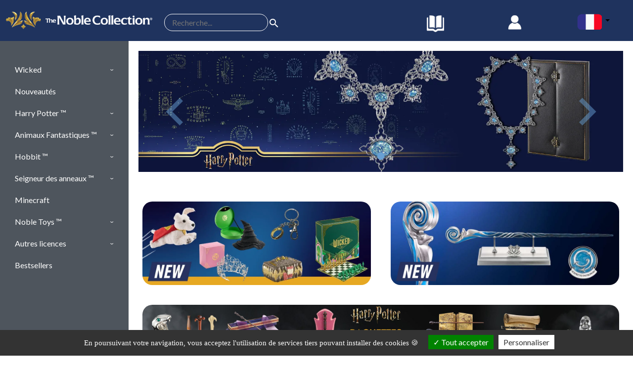

--- FILE ---
content_type: text/html; charset=UTF-8
request_url: https://noblecollection-distribution.com/
body_size: 13145
content:
<!DOCTYPE html>
<html lang="fr">
	<head>
		<meta charset="utf-8">
		<meta http-equiv="X-UA-Compatible" content="IE=edge,chrome=1">
		<meta name="viewport" content="width=device-width, initial-scale=1.0, shrink-to-fit=no" />
		<title>Produits dérivés du Cinema | THE NOBLE COLLECTION FRANCE</title>	
		<link rel="canonical" href="https://noblecollection-distribution.com/">
		<meta name="keywords" lang="fr" content="">
		<meta name="description" lang="fr" content="Distributeur officiel : The Noble Collection est une référence pour les fans de produits dérivés de la pop culture sous licences officielles : Répliques authent">
		<meta name="author" content="NOBLECOLLECTION DISTRIBUTION http://www.noblecollection-distribution.com">
		<meta name="publisher" content="NOBLECOLLECTION DISTRIBUTION http://www.noblecollection-distribution.com">
		<meta name="robots" content="index, follow">
		<meta name="expires" content="0">
		<meta name="copyright" content="Copyright (c) NOBLECOLLECTION DISTRIBUTION 2003-2026NOBLECOLLECTION DISTRIBUTION">
		<meta name="abstract" content="Distributeur officiel : The Noble Collection est une référence pour les fans de produits dérivés de la pop culture sous licences officielles : Répliques authentiques et fidèles, produits innovants et de qualité.">
		
		<!-- Open Graph -->
		<meta property="og:site_name" content="www.noblecollection-distribution.com" />
		<meta property="og:url" content="https://noblecollection-distribution.com/" />
		<meta property="og:title" content="Produits dérivés du Cinema | THE NOBLE COLLECTION FRANCE" />
		<meta property="og:description" content="Distributeur officiel : The Noble Collection est une référence pour les fans de produits dérivés de la pop culture sous licences officielles : Répliques authentiques" />
		<meta property="og:type" content="website" />
		<meta property="og:image" content="http://www.noblecollection-distribution.com/images/navigation/logo-noble-collection-france.png" />
		
		<meta name="twitter:card" content="summary" />
		<meta name="twitter:site" content="https://www.noblecollection-distribution.com" />
		<meta name="twitter:title" content="Produits dérivés du Cinema | THE NOBLE COLLECTION FRANCE" />
		<meta name="twitter:description" content="Distributeur officiel : The Noble Collection est une référence pour les fans de produits dérivés de la pop culture sous licences officielles : Répliques authentiques" />
		<meta name="twitter:image" content="http://www.noblecollection-distribution.com/images/navigation/logo-noble-collection-france.png" />		

		<meta name="p:domain_verify" content=""/>
		<meta name="facebook-domain-verification" content="" />
		<meta name="google-site-verification" content="-4Tex0KfyUOG8MViIQTkOuXohw" />
		<meta name="abuseipdb-verification" content="O2zYnD7s" />
		
		<script type="text/javascript" src="../tarteaucitron/tarteaucitron-min.js"></script>	
		<script type="text/javascript">
			tarteaucitron.init({
			  "privacyUrl": "", /* Privacy policy url */
			  "bodyPosition": "bottom", /* or top to bring it as first element for accessibility */
			  "hashtag": "#tarteaucitron", /* Open the panel with this hashtag */
			  "cookieName": "tarteaucitron", /* Cookie name */
			  "orientation": "bottom", /* Banner position (top - bottom) */
			  "groupServices": false, /* Group services by category */
			  "showDetailsOnClick": true, /* Click to expand the description */
			  "serviceDefaultState": "wait", /* Default state (true - wait - false) */
			  "showAlertSmall": false, /* Show the small banner on bottom right */
			  "cookieslist": true, /* Show the cookie list */
			  "closePopup": false, /* Show a close X on the banner */
			  "showIcon": true, /* Show cookie icon to manage cookies */
			  //"iconSrc": "", /* Optionnal: URL or base64 encoded image */
			  "iconPosition": "BottomRight", /* BottomRight, BottomLeft, TopRight and TopLeft */
			  "adblocker": false, /* Show a Warning if an adblocker is detected */
			  "DenyAllCta" : false, /* Show the deny all button */
			  "AcceptAllCta" : true, /* Show the accept all button when highPrivacy on */
			  "highPrivacy": true, /* HIGHLY RECOMMANDED Disable auto consent */
			  "handleBrowserDNTRequest": false, /* If Do Not Track == 1, disallow all */
			  "removeCredit": true, /* Remove credit link */
			  "moreInfoLink": true, /* Show more info link */
			  "useExternalCss": false, /* If false, the tarteaucitron.css file will be loaded */
			  "useExternalJs": false, /* If false, the tarteaucitron.js file will be loaded */
			  //"cookieDomain": ".my-multisite-domaine.fr", /* Shared cookie for multisite */
			  "readmoreLink": "", /* Change the default readmore link */
			  "mandatory": true, /* Show a message about mandatory cookies */
			  "mandatoryCta": false, /* Show the disabled accept button when mandatory on */
			  //"customCloserId": "" /* Optional a11y: Custom element ID used to open the panel */
			});
		
			// TOUS LES APIS GERER PAR LE PLUGIN TARTEAUCITRON
			tarteaucitron.user.gtagUa = 'G-WK901J3HNR';
			tarteaucitron.user.gtagMore = function () {  };//add here your optionnal gtag()
			(tarteaucitron.job = tarteaucitron.job || []).push('gtag');
		   
			tarteaucitron.user.googletagmanagerId = '';
			(tarteaucitron.job = tarteaucitron.job || []).push('googletagmanager');

			// (tarteaucitron.job = tarteaucitron.job || []).push('facebook');
			// tarteaucitron.user.facebookpixelId = '';
			// (tarteaucitron.job = tarteaucitron.job || []).push('facebookpixel');
			
			// (tarteaucitron.job = tarteaucitron.job || []).push('pinterest');
			// (tarteaucitron.job = tarteaucitron.job || []).push('twitter');
			// (tarteaucitron.job = tarteaucitron.job || []).push('youtube');			
		</script>

		<!-- Google Tag Manager -->
		<script async src="https://www.googletagmanager.com/gtag/js?id="></script>
		<script type="text/javascript">			
			  window.dataLayer = window.dataLayer || [];
			  function gtag(){dataLayer.push(arguments);}
			  gtag('js', new Date());
			  gtag('config', '');
		</script>
		
		<noscript><iframe src="https://www.googletagmanager.com/ns.html?id=" height="0" width="0" style="display:none;visibility:hidden"></iframe></noscript>
		<!-- End Google Tag Manager -->
	
		<!-- Global site tag (gtag.js) - Google Analytics -->
		<script async src="https://www.googletagmanager.com/gtag/js?id=G-WK901J3HNR"></script>
		<script>
		  window.dataLayer = window.dataLayer || [];
		  function gtag(){dataLayer.push(arguments);}
		  gtag('js', new Date());
		  gtag('config', 'G-WK901J3HNR');
		</script>		

		<link rel="apple-touch-icon" sizes="57x57" href="images/favicon/apple-icon-57x57.png">
		<link rel="apple-touch-icon" sizes="60x60" href="images/favicon/apple-icon-60x60.png">
		<link rel="apple-touch-icon" sizes="72x72" href="images/favicon/apple-icon-72x72.png">
		<link rel="apple-touch-icon" sizes="76x76" href="images/favicon/apple-icon-76x76.png">
		<link rel="apple-touch-icon" sizes="114x114" href="images/favicon/apple-icon-114x114.png">
		<link rel="apple-touch-icon" sizes="120x120" href="images/favicon/apple-icon-120x120.png">
		<link rel="apple-touch-icon" sizes="144x144" href="images/favicon/apple-icon-144x144.png">
		<link rel="apple-touch-icon" sizes="152x152" href="images/favicon/apple-icon-152x152.png">
		<link rel="apple-touch-icon" sizes="180x180" href="images/favicon/apple-icon-180x180.png">
		<link rel="icon" type="image/png" sizes="192x192" href="images/favicon/android-icon-192x192.png">
		<link rel="icon" type="image/png" sizes="32x32" href="images/favicon/favicon-32x32.png">
		<link rel="icon" type="image/png" sizes="96x96" href="images/favicon/favicon-96x96.png">
		<link rel="icon" type="image/png" sizes="16x16" href="images/favicon/favicon-16x16.png">
		<link rel="manifest" href="images/favicon/manifest.json">
		<meta name="msapplication-TileColor" content="#ffffff">
		<meta name="msapplication-TileImage" content="images/favicon/ms-icon-144x144.png">
		<meta name="theme-color" content="#ffffff">

		<link rel="preload" href="https://fonts.googleapis.com/css?family=Lato|Material+Icons&display=swap" as="style">
		<link rel="stylesheet" href="https://fonts.googleapis.com/css?family=Lato|Material+Icons&display=swap">
		<link rel="stylesheet" href="https://fonts.googleapis.com/css2?family=Material+Symbols+Outlined:opsz,wght,FILL,GRAD@24,400,0,0" />
		
		<link rel="stylesheet" href="includes/css/general.css?v=10">
		<link rel="stylesheet" href="includes/css/structure.css?v=10">
		
		<script src="https://code.jquery.com/jquery-3.6.0.min.js" integrity="sha256-/xUj+3OJU5yExlq6GSYGSHk7tPXikynS7ogEvDej/m4=" crossorigin="anonymous"></script>

		<link href="https://cdn.jsdelivr.net/npm/bootstrap@5.3.2/dist/css/bootstrap.min.css" rel="stylesheet" integrity="sha384-T3c6CoIi6uLrA9TneNEoa7RxnatzjcDSCmG1MXxSR1GAsXEV/Dwwykc2MPK8M2HN" crossorigin="anonymous">
		<script src="https://cdn.jsdelivr.net/npm/bootstrap@5.3.2/dist/js/bootstrap.bundle.min.js" integrity="sha384-C6RzsynM9kWDrMNeT87bh95OGNyZPhcTNXj1NW7RuBCsyN/o0jlpcV8Qyq46cDfL" crossorigin="anonymous"></script>
		<script type="text/javascript">
			/*
			// Fonction qui interdit le clique droit
			$(document).ready(function (){
				$("body").on("contextmenu",function(e){
					return false;
				});		  
			});
			// Fonction qui interdit le CTRL + A
			$(function(){   
				$(document).keydown(function(e){    
					if((e.ctrlKey || e.metaKey) && e.keyCode == 65){
						e.preventDefault();
					}
				});
			});
			*/
			
			function check_menu(id){
				$('.nav-item').removeClass('actif');
				$('#titre_menu_categorie'+id).addClass("actif");		
				
				// if($("#menu_desc_"+id).css('display')=='block'){
					// $('.menu_desc').hide();
				// }
				// else{
					// $('.menu_desc').hide();	
					$('#menu_desc_'+id).show('1000');
				// }
			}
			
			function fermer_menu(){
				$('.nav-item').removeClass('actif');
				$('.menu_desc').hide();	
			}
			
			function check_sous_menu(id){
				if($("#menu_sous_sous_cat"+id).css('display')=='block'){
					$('.menu_sous_sous_cat').hide();
				}
				else{
					$('.menu_sous_sous_cat').hide();	
					$('#menu_sous_sous_cat'+id).show('fast');
				}
			}		
		</script>		
	</head><body>
	<div class="container-header fixed-sticky">
		<div class="header" id="header">
			<div class="container-fluid">
				<div class="row align-items-center py-2">
					<div class="col col-md-3 d-flex align-items-center">
						<a href="index.php">
							<img src="images/navigation/logo-noblecollection-header.png" alt="logo-www.noblecollection-distribution.com" title="www.noblecollection-distribution.com" class="img-fluid" />
						</a>
					</div>

					<div class="col">
						<form name="quick_find" action="https://noblecollection-distribution.com/recherche.php" accept-charset="utf-8" method="GET" role="search">
							<div class="search-container">
								<input type="text" name="motcles" autocomplete="on" id="recherche" class="search-field" placeholder ="Recherche..." onKeyPress="if(event.keyCode == 13) valider_recherche();">
								<span class="search-icon" onClick="valider_recherche();">
									<i class="material-icons text-white">search</i>
								</span>
							</div>
						</form>	
					</div>

					<div class="col justify-content-center align-items-center">
						<div class="row">
							<div class="col center">
								<a href="images/The-Noble-Collection-EU-Catalogue-2026.pdf" target="_blank">
									<img src="images/icons/icon_catalogue.png" alt="Venez consulter le catalogue 2025 !" title="Venez consulter le catalogue 2025 !" height="35" class="img_menu center" style="margin-top: 12px;" >
								</a>
							</div>
							
							<div class="col center">
								<img src="images/icons/header-picto-compte-blanc.png" alt="Mon compte" title="Mon compte" height="35" class="img_menu center" data-bs-toggle="offcanvas" data-bs-target="#MenuCompte" aria-controls="MenuCompte" aria-label="MenuCompteLabel" />
							</div>

														
							<div class="col center">
								<div class="dropdown" style="margin-top: 10px;">
									<button class="dropdown-toggle bouton_dropdown" data-toggle="dropdown">
									<img src="images/icons/flag_fr.png" alt="FRANÇAIS" title="FRANÇAIS" />									</button>
									<div class="dropdown-menu" style="margin-left: -55px;">
									<a href="https://noblecollection-distribution.com/index.php?language=en" class="dropdown-item" ><img src="images/icons/flag_en.png" alt="ENGLISH" title="ENGLISH" />&nbsp;&nbsp;ENGLISH</a><a href="https://noblecollection-distribution.com/index.php?language=es" class="dropdown-item" ><img src="images/icons/flag_es.png" alt="ESPANOL" title="ESPANOL" />&nbsp;&nbsp;ESPANOL</a><a href="https://noblecollection-distribution.com/index.php?language=de" class="dropdown-item" ><img src="images/icons/flag_de.png" alt="DEUTSCH" title="DEUTSCH" />&nbsp;&nbsp;DEUTSCH</a><a href="https://noblecollection-distribution.com/index.php?language=it" class="dropdown-item" ><img src="images/icons/flag_it.png" alt="ITALIANO" title="ITALIANO" />&nbsp;&nbsp;ITALIANO</a>	
									</div>
								</div>							
							</div>
						</div>
					</div>
				</div>
			</div>
		</div>	

		<!-- PARTIE MOBILE -->
		<div class="header_mobile">
			<nav class="navbar navbar-expand-lg navbar-dark navbar_mobile">
				<div class="container-fluid">				
					<div class="row align-items-center w-100 text-center">
						<div class="col-6 text-start">
							<a href="index.php">
								<img src="images/navigation/logo-noblecollection-header.png" alt="logo-www.noblecollection-distribution.com" title="www.noblecollection-distribution.com" class="img-fluid" />
							</a>
						</div>

						<div class="col-2">
							<img src="images/icons/header-picto-compte-blanc.png" alt="Mon compte" title="Mon compte" height="35" class="img_menu" data-bs-toggle="offcanvas" data-bs-target="#MenuCompte" aria-controls="MenuCompte" />
						</div>

						
						<div class="col-2">
							<button class="navbar-toggler" type="button" data-bs-toggle="collapse" data-bs-target="#navbarCollapse" aria-controls="navbarCollapse" aria-expanded="false" aria-label="Toggle navigation">
								<span class="navbar-toggler-icon"></span>
							</button>
						</div>
					</div>					

					<div class="collapse navbar-collapse" id="navbarCollapse">
						<ul class="navbar-nav ml-auto">
							<li>
								<form name="quick_find_mobile" action="https://noblecollection-distribution.com/recherche.php" accept-charset="utf-8" method="GET" role="search" class="d-flex">
									<input type="text" name="motcles" autocomplete="on" class="form-control me-2" id="search" placeholder="Recherche..." onKeyPress="if(event.keyCode == 13) valider_recherche();">
									&nbsp;&nbsp;<img src="images/icons/header-picto-loupe.png" alt="Recherche..." title="Recherche..." onclick="valider_recherche()" class="pointer" height="35" />
								</form>
								<div class="clear spacer-10"></div>
							</li>
						<li>
							<div class="dropdown">
								<button class="dropdown-toggle bouton_dropdown" data-toggle="dropdown">
								<img src="images/icons/flag_fr.png" alt="FRANÇAIS" title="FRANÇAIS" />								</button>
								
								<div class="dropdown-menu">
								<a href="https://noblecollection-distribution.com/index.php?language=en" class="dropdown-item" ><img src="images/icons/flag_en.png" alt="ENGLISH" title="ENGLISH" />&nbsp;&nbsp;ENGLISH</a><a href="https://noblecollection-distribution.com/index.php?language=es" class="dropdown-item" ><img src="images/icons/flag_es.png" alt="ESPANOL" title="ESPANOL" />&nbsp;&nbsp;ESPANOL</a><a href="https://noblecollection-distribution.com/index.php?language=de" class="dropdown-item" ><img src="images/icons/flag_de.png" alt="DEUTSCH" title="DEUTSCH" />&nbsp;&nbsp;DEUTSCH</a><a href="https://noblecollection-distribution.com/index.php?language=it" class="dropdown-item" ><img src="images/icons/flag_it.png" alt="ITALIANO" title="ITALIANO" />&nbsp;&nbsp;ITALIANO</a>								</div>
							</div>	
						</li>								
								
								<li class="nav-item dropdown">
																	<a class="nav-link dropdown-toggle" href="https://noblecollection-distribution.com/wicked-c-346.html" id="navbar346" data-bs-toggle="dropdown" aria-expanded="false">
										Wicked									</a>
																	<div class="dropdown-menu" aria-labelledby="navbar346">
																				<div class="row">
												<div class="col-12 margin_auto">
													<a class="dropdown-item" href="https://noblecollection-distribution.com/bijoux-c-346_351.html">
														<div class="titre_menu_sous_cat">Bijoux</div>
													</a>															
												</div>
											</div>													
																														<div class="row">
												<div class="col-12 margin_auto">
													<a class="dropdown-item" href="https://noblecollection-distribution.com/deguisements-c-346_352.html">
														<div class="titre_menu_sous_cat">Déguisements</div>
													</a>															
												</div>
											</div>													
																														<div class="row">
												<div class="col-12 margin_auto">
													<a class="dropdown-item" href="https://noblecollection-distribution.com/jeux-c-346_353.html">
														<div class="titre_menu_sous_cat">Jeux</div>
													</a>															
												</div>
											</div>													
																														<div class="row">
												<div class="col-12 margin_auto">
													<a class="dropdown-item" href="https://noblecollection-distribution.com/papeterie-c-346_354.html">
														<div class="titre_menu_sous_cat">Papeterie</div>
													</a>															
												</div>
											</div>													
																														<div class="row">
												<div class="col-12 margin_auto">
													<a class="dropdown-item" href="https://noblecollection-distribution.com/peluches-c-346_355.html">
														<div class="titre_menu_sous_cat">Peluches</div>
													</a>															
												</div>
											</div>													
																														<div class="row">
												<div class="col-12 margin_auto">
													<a class="dropdown-item" href="https://noblecollection-distribution.com/repliques-officielles-c-346_356.html">
														<div class="titre_menu_sous_cat">Répliques officielles</div>
													</a>															
												</div>
											</div>													
																												</div>
																</li>
								
								<li class="nav-item dropdown">
																	<a class="nav-link" href="https://noblecollection-distribution.com/nouveautes-c-267.html">
										Nouveautés									</a>
																</li>
								
								<li class="nav-item dropdown">
																	<a class="nav-link dropdown-toggle" href="https://noblecollection-distribution.com/harry-potter-c-125.html" id="navbar125" data-bs-toggle="dropdown" aria-expanded="false">
										Harry Potter ™									</a>
																	<div class="dropdown-menu" aria-labelledby="navbar125">
																				<div class="row">
												<div class="col-12 margin_auto">
													<a class="dropdown-item" href="https://noblecollection-distribution.com/bijoux-c-125_101.html">
														<div class="titre_menu_sous_cat">Bijoux</div>
													</a>															
												</div>
											</div>													
																														<div class="row">
												<div class="col-12 margin_auto">
													<a class="dropdown-item" href="https://noblecollection-distribution.com/baguettes-c-125_296.html">
														<div class="titre_menu_sous_cat">Baguettes</div>
													</a>															
												</div>
											</div>													
																														<div class="row">
												<div class="col-12 margin_auto">
													<a class="dropdown-item" href="https://noblecollection-distribution.com/papeterie-c-125_286.html">
														<div class="titre_menu_sous_cat">Papeterie</div>
													</a>															
												</div>
											</div>													
																														<div class="row">
												<div class="col-12 margin_auto">
													<a class="dropdown-item" href="https://noblecollection-distribution.com/peluches-c-125_285.html">
														<div class="titre_menu_sous_cat">Peluches</div>
													</a>															
												</div>
											</div>													
																														<div class="row">
												<div class="col-12 margin_auto">
													<a class="dropdown-item" href="https://noblecollection-distribution.com/props-replicas-c-125_283.html">
														<div class="titre_menu_sous_cat">Props Replicas</div>
													</a>															
												</div>
											</div>													
																														<div class="row">
												<div class="col-12 margin_auto">
													<a class="dropdown-item" href="https://noblecollection-distribution.com/portecles-c-125_282.html">
														<div class="titre_menu_sous_cat">Porte-clés</div>
													</a>															
												</div>
											</div>													
																														<div class="row">
												<div class="col-12 margin_auto">
													<a class="dropdown-item" href="https://noblecollection-distribution.com/sculptures-c-125_281.html">
														<div class="titre_menu_sous_cat">Sculptures</div>
													</a>															
												</div>
											</div>													
																														<div class="row">
												<div class="col-12 margin_auto">
													<a class="dropdown-item" href="https://noblecollection-distribution.com/figurines-c-125_277.html">
														<div class="titre_menu_sous_cat">Figurines</div>
													</a>															
												</div>
											</div>													
																														<div class="row">
												<div class="col-12 margin_auto">
													<a class="dropdown-item" href="https://noblecollection-distribution.com/decoration-c-125_276.html">
														<div class="titre_menu_sous_cat">Décoration</div>
													</a>															
												</div>
											</div>													
																														<div class="row">
												<div class="col-12 margin_auto">
													<a class="dropdown-item" href="https://noblecollection-distribution.com/puzzles-echiquiers-c-125_266.html">
														<div class="titre_menu_sous_cat">Puzzles & échiquiers</div>
													</a>															
												</div>
											</div>													
																													<div class="row">
											<div class="col-2 center">
												<a class="dropdown-item" href="https://noblecollection-distribution.com/toute-gamme-c-125_337.html">
													<img src="images/navigation/icon-eclair.png" alt="Toute la gamme" title="Toute la gamme" class="gauche lazy" height="25" >
												</a>															
											</div>
											<div class="col-10 margin_auto">
												<a class="dropdown-item" href="https://noblecollection-distribution.com/toute-gamme-c-125_337.html">
													<div class="titre_menu_sous_cat">Toute la gamme</div>
												</a>															
											</div>
										</div>
																												</div>
																</li>
								
								<li class="nav-item dropdown">
																	<a class="nav-link dropdown-toggle" href="https://noblecollection-distribution.com/animaux-fantastiques-c-263.html" id="navbar263" data-bs-toggle="dropdown" aria-expanded="false">
										Animaux Fantastiques ™									</a>
																	<div class="dropdown-menu" aria-labelledby="navbar263">
																				<div class="row">
												<div class="col-12 margin_auto">
													<a class="dropdown-item" href="https://noblecollection-distribution.com/baguettes-ollivander-c-263_270.html">
														<div class="titre_menu_sous_cat">Baguettes Ollivander</div>
													</a>															
												</div>
											</div>													
																														<div class="row">
												<div class="col-12 margin_auto">
													<a class="dropdown-item" href="https://noblecollection-distribution.com/baguettes-speciales-c-263_271.html">
														<div class="titre_menu_sous_cat">Baguettes spéciales</div>
													</a>															
												</div>
											</div>													
																														<div class="row">
												<div class="col-12 margin_auto">
													<a class="dropdown-item" href="https://noblecollection-distribution.com/creatures-magiques-c-263_272.html">
														<div class="titre_menu_sous_cat">Créatures magiques</div>
													</a>															
												</div>
											</div>													
																														<div class="row">
												<div class="col-12 margin_auto">
													<a class="dropdown-item" href="https://noblecollection-distribution.com/papeterie-c-263_273.html">
														<div class="titre_menu_sous_cat">Papeterie</div>
													</a>															
												</div>
											</div>													
																														<div class="row">
												<div class="col-12 margin_auto">
													<a class="dropdown-item" href="https://noblecollection-distribution.com/peluches-c-263_274.html">
														<div class="titre_menu_sous_cat">Peluches</div>
													</a>															
												</div>
											</div>													
																														<div class="row">
												<div class="col-12 margin_auto">
													<a class="dropdown-item" href="https://noblecollection-distribution.com/bijoux-c-263_290.html">
														<div class="titre_menu_sous_cat">Bijoux</div>
													</a>															
												</div>
											</div>													
																														<div class="row">
												<div class="col-12 margin_auto">
													<a class="dropdown-item" href="https://noblecollection-distribution.com/pieces-collection-c-263_291.html">
														<div class="titre_menu_sous_cat">Pièces de collection</div>
													</a>															
												</div>
											</div>													
																														<div class="row">
												<div class="col-12 margin_auto">
													<a class="dropdown-item" href="https://noblecollection-distribution.com/baguettes-blisters-c-263_293.html">
														<div class="titre_menu_sous_cat">Baguettes Blisters</div>
													</a>															
												</div>
											</div>													
																													<div class="row">
											<div class="col-2 center">
												<a class="dropdown-item" href="https://noblecollection-distribution.com/toute-gamme-c-263_338.html">
													<img src="images/navigation/icon-eclair.png" alt="Toute la gamme" title="Toute la gamme" class="gauche lazy" height="25" >
												</a>															
											</div>
											<div class="col-10 margin_auto">
												<a class="dropdown-item" href="https://noblecollection-distribution.com/toute-gamme-c-263_338.html">
													<div class="titre_menu_sous_cat">Toute la gamme</div>
												</a>															
											</div>
										</div>
																												</div>
																</li>
								
								<li class="nav-item dropdown">
																	<a class="nav-link dropdown-toggle" href="https://noblecollection-distribution.com/hobbit-c-258.html" id="navbar258" data-bs-toggle="dropdown" aria-expanded="false">
										Hobbit ™									</a>
																	<div class="dropdown-menu" aria-labelledby="navbar258">
																				<div class="row">
												<div class="col-12 margin_auto">
													<a class="dropdown-item" href="https://noblecollection-distribution.com/bijoux-c-258_259.html">
														<div class="titre_menu_sous_cat">Bijoux</div>
													</a>															
												</div>
											</div>													
																														<div class="row">
												<div class="col-12 margin_auto">
													<a class="dropdown-item" href="https://noblecollection-distribution.com/collectors-c-258_260.html">
														<div class="titre_menu_sous_cat">Collectors</div>
													</a>															
												</div>
											</div>													
																														<div class="row">
												<div class="col-12 margin_auto">
													<a class="dropdown-item" href="https://noblecollection-distribution.com/ouvrelettres-c-258_311.html">
														<div class="titre_menu_sous_cat">Ouvre-lettres</div>
													</a>															
												</div>
											</div>													
																														<div class="row">
												<div class="col-12 margin_auto">
													<a class="dropdown-item" href="https://noblecollection-distribution.com/props-replicas-c-258_312.html">
														<div class="titre_menu_sous_cat">Props Replicas</div>
													</a>															
												</div>
											</div>													
																														<div class="row">
												<div class="col-12 margin_auto">
													<a class="dropdown-item" href="https://noblecollection-distribution.com/papeterie-c-258_313.html">
														<div class="titre_menu_sous_cat">Papeterie</div>
													</a>															
												</div>
											</div>													
																												</div>
																</li>
								
								<li class="nav-item dropdown">
																	<a class="nav-link dropdown-toggle" href="https://noblecollection-distribution.com/seigneur-des-anneaux-c-126.html" id="navbar126" data-bs-toggle="dropdown" aria-expanded="false">
										Seigneur des anneaux ™									</a>
																	<div class="dropdown-menu" aria-labelledby="navbar126">
																				<div class="row">
												<div class="col-12 margin_auto">
													<a class="dropdown-item" href="https://noblecollection-distribution.com/bijoux-c-126_32.html">
														<div class="titre_menu_sous_cat">Bijoux</div>
													</a>															
												</div>
											</div>													
																														<div class="row">
												<div class="col-12 margin_auto">
													<a class="dropdown-item" href="https://noblecollection-distribution.com/collectors-c-126_55.html">
														<div class="titre_menu_sous_cat">Collectors</div>
													</a>															
												</div>
											</div>													
																														<div class="row">
												<div class="col-12 margin_auto">
													<a class="dropdown-item" href="https://noblecollection-distribution.com/anneau-unique-c-126_314.html">
														<div class="titre_menu_sous_cat">Anneau unique</div>
													</a>															
												</div>
											</div>													
																														<div class="row">
												<div class="col-12 margin_auto">
													<a class="dropdown-item" href="https://noblecollection-distribution.com/ouvrelettres-c-126_315.html">
														<div class="titre_menu_sous_cat">Ouvre-lettres</div>
													</a>															
												</div>
											</div>													
																														<div class="row">
												<div class="col-12 margin_auto">
													<a class="dropdown-item" href="https://noblecollection-distribution.com/bendyfigs-c-126_316.html">
														<div class="titre_menu_sous_cat">Bendyfigs</div>
													</a>															
												</div>
											</div>													
																														<div class="row">
												<div class="col-12 margin_auto">
													<a class="dropdown-item" href="https://noblecollection-distribution.com/echiquiers-c-126_317.html">
														<div class="titre_menu_sous_cat">Echiquiers</div>
													</a>															
												</div>
											</div>													
																														<div class="row">
												<div class="col-12 margin_auto">
													<a class="dropdown-item" href="https://noblecollection-distribution.com/papeterie-c-126_357.html">
														<div class="titre_menu_sous_cat">Papeterie</div>
													</a>															
												</div>
											</div>													
																												</div>
																</li>
								
								<li class="nav-item dropdown">
																	<a class="nav-link" href="https://noblecollection-distribution.com/minecraft-c-344.html">
										Minecraft									</a>
																</li>
								
								<li class="nav-item dropdown">
																	<a class="nav-link dropdown-toggle" href="https://noblecollection-distribution.com/noble-toys-c-330.html" id="navbar330" data-bs-toggle="dropdown" aria-expanded="false">
										Noble Toys ™									</a>
																	<div class="dropdown-menu" aria-labelledby="navbar330">
																				<div class="row">
												<div class="col-12 margin_auto">
													<a class="dropdown-item" href="https://noblecollection-distribution.com/bendyfigs-c-330_333.html">
														<div class="titre_menu_sous_cat">Bendyfigs™</div>
													</a>															
												</div>
											</div>													
																														<div class="row">
												<div class="col-12 margin_auto">
													<a class="dropdown-item" href="https://noblecollection-distribution.com/mini-bendyfigs-c-330_334.html">
														<div class="titre_menu_sous_cat">Mini Bendyfigs™</div>
													</a>															
												</div>
											</div>													
																														<div class="row">
												<div class="col-12 margin_auto">
													<a class="dropdown-item" href="https://noblecollection-distribution.com/toyllectible-treasures-c-330_342.html">
														<div class="titre_menu_sous_cat">Toyllectible Treasures™</div>
													</a>															
												</div>
											</div>													
																														<div class="row">
												<div class="col-12 margin_auto">
													<a class="dropdown-item" href="https://noblecollection-distribution.com/toyllectible-pufflums-c-330_347.html">
														<div class="titre_menu_sous_cat">Toyllectible Pufflums™</div>
													</a>															
												</div>
											</div>													
																												</div>
																</li>
								
								<li class="nav-item dropdown">
																	<a class="nav-link dropdown-toggle" href="https://noblecollection-distribution.com/autres-licences-c-329.html" id="navbar329" data-bs-toggle="dropdown" aria-expanded="false">
										Autres licences									</a>
																	<div class="dropdown-menu" aria-labelledby="navbar329">
																				<div class="row">
												<div class="col-12 margin_auto">
													<a class="dropdown-item" href="https://noblecollection-distribution.com/autres-c-329_332.html">
														<div class="titre_menu_sous_cat">AUTRES</div>
													</a>															
												</div>
											</div>													
																														<div class="row">
												<div class="col-12 margin_auto">
													<a class="dropdown-item" href="https://noblecollection-distribution.com/extraterrestre-c-329_340.html">
														<div class="titre_menu_sous_cat">E.T. L’extraterrestre</div>
													</a>															
												</div>
											</div>													
																														<div class="row">
												<div class="col-12 margin_auto">
													<a class="dropdown-item" href="https://noblecollection-distribution.com/comics-c-329_257.html">
														<div class="titre_menu_sous_cat">Dc Comics ™</div>
													</a>															
												</div>
											</div>													
																														<div class="row">
												<div class="col-12 margin_auto">
													<a class="dropdown-item" href="https://noblecollection-distribution.com/game-thrones-c-329_261.html">
														<div class="titre_menu_sous_cat">Game of thrones ™</div>
													</a>															
												</div>
											</div>													
																														<div class="row">
												<div class="col-12 margin_auto">
													<a class="dropdown-item" href="https://noblecollection-distribution.com/jumanji-c-329_288.html">
														<div class="titre_menu_sous_cat">Jumanji</div>
													</a>															
												</div>
											</div>													
																														<div class="row">
												<div class="col-12 margin_auto">
													<a class="dropdown-item" href="https://noblecollection-distribution.com/star-trek-c-329_328.html">
														<div class="titre_menu_sous_cat">Star Trek ™</div>
													</a>															
												</div>
											</div>													
																														<div class="row">
												<div class="col-12 margin_auto">
													<a class="dropdown-item" href="https://noblecollection-distribution.com/jurassic-park-c-329_335.html">
														<div class="titre_menu_sous_cat">Jurassic Park</div>
													</a>															
												</div>
											</div>													
																														<div class="row">
												<div class="col-12 margin_auto">
													<a class="dropdown-item" href="https://noblecollection-distribution.com/vinci-code-c-329_129.html">
														<div class="titre_menu_sous_cat">Da Vinci Code ™</div>
													</a>															
												</div>
											</div>													
																														<div class="row">
												<div class="col-12 margin_auto">
													<a class="dropdown-item" href="https://noblecollection-distribution.com/avatar-dernier-maitre-air-c-329_341.html">
														<div class="titre_menu_sous_cat">Avatar</div>
													</a>															
												</div>
											</div>													
																												</div>
																</li>
								
								<li class="nav-item dropdown">
																	<a class="nav-link" href="https://noblecollection-distribution.com/bestsellers-c-336.html">
										Bestsellers									</a>
																</li>
													</ul>
					</div>
				</div>
			</nav>
		</div>		

						
		</div>
<script>
	function updateSessionMsg(msgtype){
		$.ajax({
		   url : '../ajax_update_session_msg.php',
		   type : 'POST',
		   data : 'msg=' + msgtype,
		   dataType : 'html',
		});
	}
	function deco(){
		$.ajax({
			url : '../ajax_update_session_msg.php',
			type : 'POST',
			data : 'action=deco',
			dataType : 'html',
			success: function (data){
				if(data=="erreur"){
				}
				else{
					redirect("index.php");
				}
			}	
		});
	}
	function connexion(captchaResponse){
		var mail = $("input[name='email_address']").val();
		var mdp = $("input[name='password']").val();
		var tokens = $("input[name='token']").val();
		var objData = { email_address: mail,password: mdp, token : tokens, captcha_response: captchaResponse, action: 'connexion'};
		
		$.ajax({
		   url : '../ajax_update_session_msg.php',
		   type : 'POST',
		   data : objData,
		   dataType : 'html',
			success: function (retour){
				if(retour.trim() === "captcha"){
					$('#erreur_menu').html("");
					$('.erreur_menu').toggleClass("none");
					$('#erreur_menu').html('<div class="alert-icon"><i class="material-icons">warning</i></div>Oopps ! Il y a eu un soucis avec le Captcha. Merci d’essayer à nouveau et si le problème persiste, de recommencer sur un nouveau navigateur.');						
				}	
				else if(retour.trim() === "token" ){
					$('#erreur_menu').html("");
					$('.erreur_menu').toggleClass("none");
					$('#erreur_menu').html('<div class="alert-icon"><i class="material-icons">warning</i></div><b>ERREUR :</b> Désolé, nous n’avons pas reconnu vos identifiants, veuillez essayer de vous identifier à nouveau.<br>');						
				}	
				else if(retour.trim() === "m" || retour.trim() === "c"){
					// $('#erreur_menu').html("");
					// $('.erreur_menu').toggleClass("none");
					// $('#erreur_menu').html('<div class="alert-icon"><i class="material-icons">warning</i></div>Oops ! Ce mot de passe ne correspond pas. Veuillez vérifier votre mot de passe puis recommencez.');
				// }
				// else if(retour.trim() === "mail"){
					// $('#erreur_menu').html("");
					// $('.erreur_menu').toggleClass("none");
					// $('#erreur_menu').html('<div class="alert-icon"><i class="material-icons">warning</i></div>Oops ! Cette e-mail est incorrecte. Veuillez vérifier votre adresse mail puis recommencez.');					
				// }
					$('#erreur_menu').html("");
					$('.erreur_menu').toggleClass("none");
					$('#erreur_menu').html('<div class="alert-icon"><i class="material-icons">info</i></div><b>ERREUR :</b> Désolé, nous n’avons pas reconnu vos identifiants, veuillez essayer de vous identifier à nouveau.<br>');					
				}					
				else{
					redirect("index.php");
				}
			}			   
		});
	}

	/*
	// A GARDER hcaptcha
	function getCaptchaResponse() {
		if (typeof grecaptcha !== 'undefined') {
			return grecaptcha.getResponse();
		} else {
			console.error('hCaptcha is not loaded.');
			return null;
		}
	}
	*/
	
	function getCaptchaResponse() {
		return document.querySelector('.cf-turnstile [name="cf-turnstile-response"]').value;
	}
	
	function redirect(url){
		window.location = (url);
	}
		
	function valider_recherche(){
		var recherche = $('#recherche').val();
		gtag("event", "search", {
		  search_term: recherche
		});
		
		document.forms.quick_find.submit();
	}
	function creer_un_cookie(nom_cookie, jours_expiration){
		// Date d'expiration en millisecondes
		var expirationDate = new Date();
		expirationDate.setDate(expirationDate.getDate() + jours_expiration);

		// Convertir la date en format UTC (string)
		var expires = "; expires=" + expirationDate.toUTCString();

		// Valeur du cookie (vous pouvez le personnaliser)
		var cookieValue = true;

		// Créer le cookie en utilisant document.cookie
		document.cookie = nom_cookie + "=" + cookieValue + expires + "; path=/";
	}
</script>

<div class="sidebar">
	<ul class="list-unstyled ps-0">
	<br>
		
			<li class="nav-item ">
				
				<a class="nav-link has-collapse" data-bs-toggle="collapse" href="#Collapse346" role="button" aria-expanded="false" aria-controls="Collapse346">
					<div class="sidebar_menu_cat">Wicked</div>
				</a>
							<div class="collapse" id="Collapse346">
					<ul>
											<li class="nav-item ">
														<a class="nav-link" href="https://noblecollection-distribution.com/bijoux-c-346_351.html">
									<div class="sidebar_menu_sous_cat">Bijoux</div>
								</a>															
												</li>
											<li class="nav-item ">
														<a class="nav-link" href="https://noblecollection-distribution.com/deguisements-c-346_352.html">
									<div class="sidebar_menu_sous_cat">Déguisements</div>
								</a>															
												</li>
											<li class="nav-item ">
														<a class="nav-link" href="https://noblecollection-distribution.com/jeux-c-346_353.html">
									<div class="sidebar_menu_sous_cat">Jeux</div>
								</a>															
												</li>
											<li class="nav-item ">
														<a class="nav-link" href="https://noblecollection-distribution.com/papeterie-c-346_354.html">
									<div class="sidebar_menu_sous_cat">Papeterie</div>
								</a>															
												</li>
											<li class="nav-item ">
														<a class="nav-link" href="https://noblecollection-distribution.com/peluches-c-346_355.html">
									<div class="sidebar_menu_sous_cat">Peluches</div>
								</a>															
												</li>
											<li class="nav-item ">
														<a class="nav-link" href="https://noblecollection-distribution.com/repliques-officielles-c-346_356.html">
									<div class="sidebar_menu_sous_cat">Répliques officielles</div>
								</a>															
												</li>
						
					</ul>
				</div>
						</li>
			
			<li class="nav-item ">
							<a class="nav-link" href="https://noblecollection-distribution.com/nouveautes-c-267.html">
					<div class="sidebar_menu_cat">Nouveautés</div>
				</a>
						</li>
			
			<li class="nav-item ">
				
				<a class="nav-link has-collapse" data-bs-toggle="collapse" href="#Collapse125" role="button" aria-expanded="false" aria-controls="Collapse125">
					<div class="sidebar_menu_cat">Harry Potter ™</div>
				</a>
							<div class="collapse" id="Collapse125">
					<ul>
											<li class="nav-item ">
														<a class="nav-link" href="https://noblecollection-distribution.com/bijoux-c-125_101.html">
									<div class="sidebar_menu_sous_cat">Bijoux</div>
								</a>															
												</li>
											<li class="nav-item ">
														<a class="nav-link" href="https://noblecollection-distribution.com/baguettes-c-125_296.html">
									<div class="sidebar_menu_sous_cat">Baguettes</div>
								</a>															
												</li>
											<li class="nav-item ">
														<a class="nav-link" href="https://noblecollection-distribution.com/papeterie-c-125_286.html">
									<div class="sidebar_menu_sous_cat">Papeterie</div>
								</a>															
												</li>
											<li class="nav-item ">
														<a class="nav-link" href="https://noblecollection-distribution.com/peluches-c-125_285.html">
									<div class="sidebar_menu_sous_cat">Peluches</div>
								</a>															
												</li>
											<li class="nav-item ">
														<a class="nav-link" href="https://noblecollection-distribution.com/props-replicas-c-125_283.html">
									<div class="sidebar_menu_sous_cat">Props Replicas</div>
								</a>															
												</li>
											<li class="nav-item ">
														<a class="nav-link" href="https://noblecollection-distribution.com/portecles-c-125_282.html">
									<div class="sidebar_menu_sous_cat">Porte-clés</div>
								</a>															
												</li>
											<li class="nav-item ">
														<a class="nav-link" href="https://noblecollection-distribution.com/sculptures-c-125_281.html">
									<div class="sidebar_menu_sous_cat">Sculptures</div>
								</a>															
												</li>
											<li class="nav-item ">
														<a class="nav-link" href="https://noblecollection-distribution.com/figurines-c-125_277.html">
									<div class="sidebar_menu_sous_cat">Figurines</div>
								</a>															
												</li>
											<li class="nav-item ">
														<a class="nav-link" href="https://noblecollection-distribution.com/decoration-c-125_276.html">
									<div class="sidebar_menu_sous_cat">Décoration</div>
								</a>															
												</li>
											<li class="nav-item ">
														<a class="nav-link" href="https://noblecollection-distribution.com/puzzles-echiquiers-c-125_266.html">
									<div class="sidebar_menu_sous_cat">Puzzles & échiquiers</div>
								</a>															
												</li>
											<li class="nav-item ">
														<a class="nav-link" href="https://noblecollection-distribution.com/toute-gamme-c-125_337.html">
									<img src="images/navigation/icon-eclair.png" alt="Toute la gamme" title="Toute la gamme" class="gauche lazy" height="25" >
									<div class="sidebar_menu_sous_cat">Toute la gamme</div>
								</a>
												</li>
						
					</ul>
				</div>
						</li>
			
			<li class="nav-item ">
				
				<a class="nav-link has-collapse" data-bs-toggle="collapse" href="#Collapse263" role="button" aria-expanded="false" aria-controls="Collapse263">
					<div class="sidebar_menu_cat">Animaux Fantastiques ™</div>
				</a>
							<div class="collapse" id="Collapse263">
					<ul>
											<li class="nav-item ">
														<a class="nav-link" href="https://noblecollection-distribution.com/baguettes-ollivander-c-263_270.html">
									<div class="sidebar_menu_sous_cat">Baguettes Ollivander</div>
								</a>															
												</li>
											<li class="nav-item ">
														<a class="nav-link" href="https://noblecollection-distribution.com/baguettes-speciales-c-263_271.html">
									<div class="sidebar_menu_sous_cat">Baguettes spéciales</div>
								</a>															
												</li>
											<li class="nav-item ">
														<a class="nav-link" href="https://noblecollection-distribution.com/creatures-magiques-c-263_272.html">
									<div class="sidebar_menu_sous_cat">Créatures magiques</div>
								</a>															
												</li>
											<li class="nav-item ">
														<a class="nav-link" href="https://noblecollection-distribution.com/papeterie-c-263_273.html">
									<div class="sidebar_menu_sous_cat">Papeterie</div>
								</a>															
												</li>
											<li class="nav-item ">
														<a class="nav-link" href="https://noblecollection-distribution.com/peluches-c-263_274.html">
									<div class="sidebar_menu_sous_cat">Peluches</div>
								</a>															
												</li>
											<li class="nav-item ">
														<a class="nav-link" href="https://noblecollection-distribution.com/bijoux-c-263_290.html">
									<div class="sidebar_menu_sous_cat">Bijoux</div>
								</a>															
												</li>
											<li class="nav-item ">
														<a class="nav-link" href="https://noblecollection-distribution.com/pieces-collection-c-263_291.html">
									<div class="sidebar_menu_sous_cat">Pièces de collection</div>
								</a>															
												</li>
											<li class="nav-item ">
														<a class="nav-link" href="https://noblecollection-distribution.com/baguettes-blisters-c-263_293.html">
									<div class="sidebar_menu_sous_cat">Baguettes Blisters</div>
								</a>															
												</li>
											<li class="nav-item ">
														<a class="nav-link" href="https://noblecollection-distribution.com/toute-gamme-c-263_338.html">
									<img src="images/navigation/icon-eclair.png" alt="Toute la gamme" title="Toute la gamme" class="gauche lazy" height="25" >
									<div class="sidebar_menu_sous_cat">Toute la gamme</div>
								</a>
												</li>
						
					</ul>
				</div>
						</li>
			
			<li class="nav-item ">
				
				<a class="nav-link has-collapse" data-bs-toggle="collapse" href="#Collapse258" role="button" aria-expanded="false" aria-controls="Collapse258">
					<div class="sidebar_menu_cat">Hobbit ™</div>
				</a>
							<div class="collapse" id="Collapse258">
					<ul>
											<li class="nav-item ">
														<a class="nav-link" href="https://noblecollection-distribution.com/bijoux-c-258_259.html">
									<div class="sidebar_menu_sous_cat">Bijoux</div>
								</a>															
												</li>
											<li class="nav-item ">
														<a class="nav-link" href="https://noblecollection-distribution.com/collectors-c-258_260.html">
									<div class="sidebar_menu_sous_cat">Collectors</div>
								</a>															
												</li>
											<li class="nav-item ">
														<a class="nav-link" href="https://noblecollection-distribution.com/ouvrelettres-c-258_311.html">
									<div class="sidebar_menu_sous_cat">Ouvre-lettres</div>
								</a>															
												</li>
											<li class="nav-item ">
														<a class="nav-link" href="https://noblecollection-distribution.com/props-replicas-c-258_312.html">
									<div class="sidebar_menu_sous_cat">Props Replicas</div>
								</a>															
												</li>
											<li class="nav-item ">
														<a class="nav-link" href="https://noblecollection-distribution.com/papeterie-c-258_313.html">
									<div class="sidebar_menu_sous_cat">Papeterie</div>
								</a>															
												</li>
						
					</ul>
				</div>
						</li>
			
			<li class="nav-item ">
				
				<a class="nav-link has-collapse" data-bs-toggle="collapse" href="#Collapse126" role="button" aria-expanded="false" aria-controls="Collapse126">
					<div class="sidebar_menu_cat">Seigneur des anneaux ™</div>
				</a>
							<div class="collapse" id="Collapse126">
					<ul>
											<li class="nav-item ">
														<a class="nav-link" href="https://noblecollection-distribution.com/bijoux-c-126_32.html">
									<div class="sidebar_menu_sous_cat">Bijoux</div>
								</a>															
												</li>
											<li class="nav-item ">
														<a class="nav-link" href="https://noblecollection-distribution.com/collectors-c-126_55.html">
									<div class="sidebar_menu_sous_cat">Collectors</div>
								</a>															
												</li>
											<li class="nav-item ">
														<a class="nav-link" href="https://noblecollection-distribution.com/anneau-unique-c-126_314.html">
									<div class="sidebar_menu_sous_cat">Anneau unique</div>
								</a>															
												</li>
											<li class="nav-item ">
														<a class="nav-link" href="https://noblecollection-distribution.com/ouvrelettres-c-126_315.html">
									<div class="sidebar_menu_sous_cat">Ouvre-lettres</div>
								</a>															
												</li>
											<li class="nav-item ">
														<a class="nav-link" href="https://noblecollection-distribution.com/bendyfigs-c-126_316.html">
									<div class="sidebar_menu_sous_cat">Bendyfigs</div>
								</a>															
												</li>
											<li class="nav-item ">
														<a class="nav-link" href="https://noblecollection-distribution.com/echiquiers-c-126_317.html">
									<div class="sidebar_menu_sous_cat">Echiquiers</div>
								</a>															
												</li>
											<li class="nav-item ">
														<a class="nav-link" href="https://noblecollection-distribution.com/papeterie-c-126_357.html">
									<div class="sidebar_menu_sous_cat">Papeterie</div>
								</a>															
												</li>
						
					</ul>
				</div>
						</li>
			
			<li class="nav-item ">
							<a class="nav-link" href="https://noblecollection-distribution.com/minecraft-c-344.html">
					<div class="sidebar_menu_cat">Minecraft</div>
				</a>
						</li>
			
			<li class="nav-item ">
				
				<a class="nav-link has-collapse" data-bs-toggle="collapse" href="#Collapse330" role="button" aria-expanded="false" aria-controls="Collapse330">
					<div class="sidebar_menu_cat">Noble Toys ™</div>
				</a>
							<div class="collapse" id="Collapse330">
					<ul>
											<li class="nav-item ">
														<a class="nav-link" href="https://noblecollection-distribution.com/bendyfigs-c-330_333.html">
									<div class="sidebar_menu_sous_cat">Bendyfigs™</div>
								</a>															
												</li>
											<li class="nav-item ">
														<a class="nav-link" href="https://noblecollection-distribution.com/mini-bendyfigs-c-330_334.html">
									<div class="sidebar_menu_sous_cat">Mini Bendyfigs™</div>
								</a>															
												</li>
											<li class="nav-item ">
														<a class="nav-link" href="https://noblecollection-distribution.com/toyllectible-treasures-c-330_342.html">
									<div class="sidebar_menu_sous_cat">Toyllectible Treasures™</div>
								</a>															
												</li>
											<li class="nav-item ">
														<a class="nav-link" href="https://noblecollection-distribution.com/toyllectible-pufflums-c-330_347.html">
									<div class="sidebar_menu_sous_cat">Toyllectible Pufflums™</div>
								</a>															
												</li>
						
					</ul>
				</div>
						</li>
			
			<li class="nav-item ">
				
				<a class="nav-link has-collapse" data-bs-toggle="collapse" href="#Collapse329" role="button" aria-expanded="false" aria-controls="Collapse329">
					<div class="sidebar_menu_cat">Autres licences</div>
				</a>
							<div class="collapse" id="Collapse329">
					<ul>
											<li class="nav-item ">
														<a class="nav-link" href="https://noblecollection-distribution.com/autres-c-329_332.html">
									<div class="sidebar_menu_sous_cat">AUTRES</div>
								</a>															
												</li>
											<li class="nav-item ">
														<a class="nav-link" href="https://noblecollection-distribution.com/extraterrestre-c-329_340.html">
									<div class="sidebar_menu_sous_cat">E.T. L’extraterrestre</div>
								</a>															
												</li>
											<li class="nav-item ">
														<a class="nav-link" href="https://noblecollection-distribution.com/comics-c-329_257.html">
									<div class="sidebar_menu_sous_cat">Dc Comics ™</div>
								</a>															
												</li>
											<li class="nav-item ">
														<a class="nav-link" href="https://noblecollection-distribution.com/game-thrones-c-329_261.html">
									<div class="sidebar_menu_sous_cat">Game of thrones ™</div>
								</a>															
												</li>
											<li class="nav-item ">
														<a class="nav-link" href="https://noblecollection-distribution.com/jumanji-c-329_288.html">
									<div class="sidebar_menu_sous_cat">Jumanji</div>
								</a>															
												</li>
											<li class="nav-item ">
														<a class="nav-link" href="https://noblecollection-distribution.com/star-trek-c-329_328.html">
									<div class="sidebar_menu_sous_cat">Star Trek ™</div>
								</a>															
												</li>
											<li class="nav-item ">
														<a class="nav-link" href="https://noblecollection-distribution.com/jurassic-park-c-329_335.html">
									<div class="sidebar_menu_sous_cat">Jurassic Park</div>
								</a>															
												</li>
											<li class="nav-item ">
														<a class="nav-link" href="https://noblecollection-distribution.com/vinci-code-c-329_129.html">
									<div class="sidebar_menu_sous_cat">Da Vinci Code ™</div>
								</a>															
												</li>
											<li class="nav-item ">
														<a class="nav-link" href="https://noblecollection-distribution.com/avatar-dernier-maitre-air-c-329_341.html">
									<div class="sidebar_menu_sous_cat">Avatar</div>
								</a>															
												</li>
						
					</ul>
				</div>
						</li>
			
			<li class="nav-item ">
							<a class="nav-link" href="https://noblecollection-distribution.com/bestsellers-c-336.html">
					<div class="sidebar_menu_cat">Bestsellers</div>
				</a>
						</li>
				
			</ul>
</div>

<div class="offcanvas offcanvas-end bg-white" tabindex="-1" id="MenuPanier" aria-labelledby="MenuPanierLabel">
	<div class="offcanvas-header">
		<a href="https://noblecollection-distribution.com/commande_panier.php">
			<h5 class="offcanvas-title" id="MenuPanierLabel">Panier</h5>
		</a>	
		<button type="button" class="btn-close btn-close" data-bs-dismiss="offcanvas" aria-label="Close"></button>
	</div>
	<div class="offcanvas-body">
		<div id="contenu_panier" class="row">
				<div class="clear spacer-10"></div>
			
			<div class="bas">
				Total				<div class="droite" id="sous_total" >0,<sup>00</sup>&nbsp;&nbsp;€</div>
			</div>
			
			<div class="clear spacer-20"></div>
			
			<a href="https://noblecollection-distribution.com/commande_panier.php">
				<div class="center">
					<div class="bouton_valider_site">Commander</div>
				</div>		
			</a>
			
			<div class="clear spacer-20"></div>
		</div>
	</div>
</div>

<div class="offcanvas offcanvas-end bg-white" tabindex="-1" id="MenuCompte" aria-labelledby="MenuCompteLabel">
	<div class="offcanvas-header">
		<a href="https://noblecollection-distribution.com/commande_panier.php">
			<h5 class="offcanvas-title" id="MenuCompteLabel">Mon compte</h5>
		</a>	
		<button type="button" class="btn-close btn-close" data-bs-dismiss="offcanvas" aria-label="Close"></button>
	</div>
	<div class="offcanvas-body">
		<div id="contenu_panier" class="row">
							<form name="login" action="https://noblecollection-distribution.com/index.php?action=process" method="post">
				 <script src="https://challenges.cloudflare.com/turnstile/v0/api.js" async defer></script>
					<div class="input-group">
						<div class="input-group-prepend text-white">
							<span class="input-group-text">
								<i class="material-icons">mail</i>
							</span>
						</div>
						<input type="email" name="email_address" class="form-control form-control_black" placeholder="Email...">
					</div>

					<div class="input-group">
						<div class="input-group-prepend text-white">
							<span class="input-group-text">
								<i class="material-icons">lock_outline</i>
							</span>
						</div>
						<input type="password" id="password" name="password" class="form-control form-control_black" placeholder="Password...">
						<div class="input-group-append">
							<button class="btn btn-outline-secondary" type="button" id="togglePassword">
								<i class="material-icons">visibility</i>
							</button>
						</div>
					</div>

					<script>
						document.getElementById('togglePassword').addEventListener('click', function () {
							let passwordInput = document.getElementById('password');
							let icon = this.querySelector('i');

							if (passwordInput.type === "password") {
								passwordInput.type = "text";
								icon.textContent = "visibility_off";
							} else {
								passwordInput.type = "password";
								icon.textContent = "visibility";
							}
						});
					</script>
						
					<input type="hidden" name="token" id="token" value="68cd37932ec5b6e25a3fb050971c5a7b81297fe0a02c78c53a5db2f906e951d7" />	
					<div class="clear spacer-20"></div>	
					<div class="center">
						<div class="cf-turnstile" data-sitekey="0x4AAAAAAAiLlMjXjGEzGnCm"></div>
						<div class="bouton_valider_site" onclick="connexion(getCaptchaResponse());">CONNEXION ></div>
					</div>
				</form>	
								
				<div class="clear spacer-10"></div>	
					
				<div class="alert erreur_menu none alert-danger center">
					<div class="container">
						<span id="erreur_menu"></span>
					</div>
				</div>

				<div class="clear spacer-20"></div>
				
				<div class="alert alert-primary center">
					<div class="container">
						<h4>Vous désirez ouvrir un compte ?</h4>
						Venez découvrir nos multiples gammes produits de vos films, séries et jeux vidéo favoris !<br>
						📞 : +33 (0)4 37 23 69 89 
					</div>
				</div>				
				
				<div class="clear spacer-10"></div>
				
				<div class="center">
					<a href="https://noblecollection-distribution.com/demande_ouverture.php" >
						<button type="submit" class="center bouton_valider_site">Devenir client !</button>
					</a>
				</div>				
				<div class="clear spacer-20"></div>
											

			<div class="clear spacer-10"></div>
	
			<div class="alert alert-success center">
				<div class="container">
					<div class="alert-icon"><i class="material-icons">info</i></div>
					Le saviez-vous ? En commandant sur <b><a href="https://distrineo.com" target="_blank">distrineo.com</a></b> et <b><a href="https://noblecollection-distribution.com" target="_blank">noblecollection-distribution.com</a></b>, nous groupons les commandes et faisons un seul envoi. Vous ne payez qu’une seule fois les frais de port ou, mieux encore, vous pouvez atteindre le franco en cumulant les commandes.				</div>
			</div>				
		</div>
	</div>
</div><link rel="stylesheet" href="includes/css/index.css?v=10" type="text/css" />
<script src="https://cdnjs.cloudflare.com/ajax/libs/flexisel/2.2.2/js/jquery.flexisel.min.js"></script>
<script src="https://cdn.jsdelivr.net/npm/nouislider@15.5.1/dist/nouislider.min.js"></script>
<div class="content main-content">
	<div class="slider">
		<div id="carouselIndicators" class="carousel slide" data-ride="carousel">
			<div class="carousel-inner">
			<div class="carousel-item active"><a href ="http://noblecollection-distribution.com/replique-collier-opale-maudit-harry-potter-p-15502.html"><img class="d-block w-100" src="img/slider/index-slider-NN7750_3.jpg" alt="Collier Opale Maudit title="Collier Opale Maudit"></a></div>								
				<a class="carousel-control-prev" href="#carouselIndicators" role="button" data-slide="prev">
					<i class="material-icons">keyboard_arrow_left</i>
					<span class="sr-only">Previous</span>
				</a>
				<a class="carousel-control-next" href="#carouselIndicators" role="button" data-slide="next">
					<i class="material-icons">keyboard_arrow_right</i>
					<span class="sr-only">Next</span>
				</a>
				
				<ol class="carousel-indicators">
					<li data-target="#carouselIndicators" data-slide-to="0" class="active"></li>				</ol>
			</div>
		</div>
	</div>
		
	<div class="clear spacer-20"></div>
	
	<div class="row">
		<div class="col-6">
					
		</div>
		<div class="col-12 center">
			
		</div>
	</div>	
	
	<div class="clear spacer-20"></div>

	<div class="row">
	<div class="col-12 col-md-6 info_content center"><a href ="https://noblecollection-distribution.com/nouveautes-c-267.html"><img src="images/navigation/case-nouveautes-produits.jpg" alt="Nouveautés Noble Collection title="Nouveautés Noble Collection" class="img-fluid" style="border-radius: 20px;" /></a></div><div class="col-12 col-md-6 info_content center"><a href ="https://noblecollection-distribution.com/baguette-celebration-sortilege-patronus-harry-potter-p-15385.html"><img src="images/navigation/nouvelle-baguette-patronus.jpg" alt=" title="" class="img-fluid" style="border-radius: 20px;" /></a></div><div class="col-12 col-md-12 info_content center"><a href ="https://noblecollection-distribution.com/baguettes-c-125_296.html"><img src="images/navigation/case-index-noble-collection-distribution-baguettes-magiques.jpg" alt=" title="" class="img-fluid" style="border-radius: 20px;" /></a></div><div class="col-12 col-md-6 info_content center"><div class="index_card"><a href ="https://noblecollection-distribution.com/harry-potter-c-125.html"><div class="center"><img src="images/navigation/case-index-noble-collection-distribution-harry-potter.jpg" alt=" title="" class="img-fluid center"></div><div class="bandeau_case" style="background-color: #e7a723 !important;"><h2 style="color: #000000 !important;font-size:18px;font-weight:bold;" >🚂 En route pour Poudlard !</h2><div class="clear spacer-10"></div><p style="color:  !important;">																																										</p><div class="clear spacer-10"></div></div></a></div></div><div class="col-12 col-md-6 info_content center"><div class="index_card"><a href ="https://noblecollection-distribution.com/seigneur-des-anneaux-c-126.html"><div class="center"><img src="images/navigation/case-index-noble-collection-distribution-seigneur-des-anneaux.jpg" alt=" title="" class="img-fluid center"></div><div class="bandeau_case" style="background-color: #e7a723 !important;"><h2 style="color: #000000 !important;font-size:18px;font-weight:bold;" >🧝‍♀ Direction la Terre du Milieu !</h2><div class="clear spacer-10"></div><p style="color:  !important;">																																																	</p><div class="clear spacer-10"></div></div></a></div></div><div class="clear spacer-40"></div><div class="col-12 col-md-6 info_content center"><div class="index_card"><a href ="https://noblecollection-distribution.com/recherche.php?motcles=%C3%A9checs"><div class="center"><img src="images/navigation/case-index-noble-collection-distribution-echecs.jpg" alt=" title="" class="img-fluid center"></div><div class="bandeau_case" style="background-color: #e7a723 !important;"><h2 style="color: #000000 !important;font-size:18px;font-weight:bold;" >♟ Échec et mat !</h2><div class="clear spacer-10"></div><p style="color:  !important;">																												</p><div class="clear spacer-10"></div></div></a></div></div><div class="col-12 col-md-6 info_content center"><div class="index_card"><a href ="https://noblecollection-distribution.com/batman-c-257_323.html"><div class="center"><img src="images/navigation/case-index-noble-collection-distribution-batman.jpg" alt=" title="" class="img-fluid center"></div><div class="bandeau_case" style="background-color: #e7a723 !important;"><h2 style="color: #000000 !important;font-size:18px;font-weight:bold;" >🦇 Rendez-vous à Gotham city</h2><div class="clear spacer-10"></div><p style="color:  !important;">																																										</p><div class="clear spacer-10"></div></div></a></div></div><div class="clear spacer-40"></div>	</div>
	
	<div class="row">
		<div class="col-12">
			<div class="cadre_news center">
								
			</div>		
		</div>			
	</div>
</div>
	
<footer class="footer">
	<!--<hr class="separation_footer center"></hr>-->
	<div class="row">
		<div class="col-12 col-lg-4">
			<div class="footer_colonne col_gauche">
					
					<h4 class="footer_titre_categorie">
						<a href="https://noblecollection-distribution.com/wicked-c-346.html" >
						&nbsp;Wicked						</a>
					</h4>
					<div class="clear"></div><div class="spacer-10"></div>
						
					<h4 class="footer_titre_categorie">
						<a href="https://noblecollection-distribution.com/nouveautes-c-267.html" >
						&nbsp;Nouveautés						</a>
					</h4>
					<div class="clear"></div><div class="spacer-10"></div>
						
					<h4 class="footer_titre_categorie">
						<a href="https://noblecollection-distribution.com/harry-potter-c-125.html" >
						&nbsp;Harry Potter ™						</a>
					</h4>
					<div class="clear"></div><div class="spacer-10"></div>
						
					<h4 class="footer_titre_categorie">
						<a href="https://noblecollection-distribution.com/animaux-fantastiques-c-263.html" >
						&nbsp;Animaux Fantastiques ™						</a>
					</h4>
					<div class="clear"></div><div class="spacer-10"></div>
							</div>
		</div>
			
		<div class="col-12 col-lg-4">
			<div class="footer_colonne center">
				<img src="images/navigation/logo-noblecollection-footer.png" alt="THE NOBLECOLLECTION FRANCE" title="THE NOBLECOLLECTION FRANCE" class="img_survol img-fluid center">
				<div class="clear spacer-100"></div>
				
				<span class="footer_texte_copyright">
				&copy; THE NOBLE COLLECTION FRANCE 2003-2026				</span>				
			</div>
		</div>
		
		<div class="col-12 col-lg-4">
			<div class="footer_colonne col_droite">
				<h5 class="footer_titre_page">
				<a href="expeditions.php" aria-label="Expéditions" >Expéditions</a>				</h5>
				<div class="clear"></div><div class="spacer-10"></div>			
				<h5 class="footer_titre_page">
				<a href="mentions_legales.php" aria-label="Mentions légales" >Mentions légales</a>				</h5>
				<div class="clear"></div><div class="spacer-10"></div>
				<h5 class="footer_titre_page">
				<a href="conditions.php" aria-label="Conditions général de ventes" >Conditions général de ventes</a>				</h5>
				<div class="clear"></div><div class="spacer-10"></div>
				<h5 class="footer_titre_page">
				<a href="rgsp.php" aria-label="RGSP" >RGSP</a>				</h5>				
				<div class="clear"></div><div class="spacer-10"></div>
				<h5 class="footer_titre_page">
				<a href="javascript:tarteaucitron.userInterface.openPanel();" aria-label="Mes cookies" >Mes cookies</a>				</h5>				
						</div>
		</div>
	</div>		
</footer>
<script type="application/ld+json">
{
  "@context" : "http://schema.org",
  "@type" : "Organization",
  "name" : "THE NOBLE COLLECTION FRANCE",
 "url" : "https://www.noblecollection-distribution.com",
  "address": {
    "@type": "PostalAddress",
    "streetAddress": "475 Avenue de Chaponnay",
    "addressLocality": "CHAPONNAY",
    "postalCode": "69970",
    "addressCountry": "FR"
  }
}
</script>	<script type="text/javascript">
		$(function (){
			// Autocomplétion AJAX input
			$('.autocomplete').on("focus", function(){
				$(this).autocomplete({
					source: function (request, response){
						var string = $(this.element).prop("id");			
						var id = string.replace('pl', '');	
						var qte = parseInt(request.term);
						var cid = document.getElementById("customer_id").value;
						var deja_dans_panier = document.getElementById("deja_dans_panier"+id).value;
						var maxElement = document.getElementById("max" + id);
						if (maxElement) {
							var max = maxElement.value;
							if(qte>max){ qte = max;}
						}
						
						var prix = document.getElementById("pu"+id).value;
							prix = parseFloat(prix);
						var prix_pcb = document.getElementById("pu_pcb"+id).value;
							prix_pcb = parseFloat(prix_pcb);			
						var prix_pcp = document.getElementById("pu_pcp"+id).value;
							prix_pcp = parseFloat(prix_pcp);

						var pcb = document.getElementById("pcb"+id).value;
							pcb = parseInt(pcb);

						var pcp = document.getElementById("pcp"+id).value; 
							pcp = parseInt(pcp);					
						
						var objData = { products_quantity: qte,customer_id: cid,products_id: id};

						if(qte>=0 && qte < 9999){
							$.ajax({
								url: "ajax_ajouter_produit.php",
								dataType: "json",
								data: objData,
								type: 'POST',
								success: function (data){}							
							});	

							if(pcp>1 && ( qte % pcp)==0 ){
								var totalPrix = parseFloat(prix_pcp*qte).toFixed(2);
							}
							else if(pcb>1 && ( qte % pcb)==0 ){
								var totalPrix = parseFloat(prix_pcb*qte).toFixed(2);
								console.log(prix_pcb);
								console.log(totalPrix);
							}
							else{
								var totalPrix = parseFloat(prix*qte).toFixed(2);
							}
										
							totalProductsp = totalPrix.split('.');
							totalProductbp = totalProductsp[0];
							totalProductap = totalProductsp[1];
							
							if(deja_dans_panier==0){
								var str = id;
								var product_id = id;
								var image = document.getElementById("image"+id).value;
								var nom = document.getElementById("nom"+id).value;
								var res = str.replace("}", "_");
								var res2 = res.replace("{", "_");
								
								var html = '<div id="produit'+res2+'" class="ligne_produit">';
								html = html+'<div class="row">';
									html = html+'<div class="col-3">';
										html = html+'<img src="'+image+'" class="img-fluid" style="vertical-align:top" />';
									html = html+'</div>';

									html = html+'<div class="col-1 center">';
										html = html+'<div id="pq'+product_id+'">'+qte+'</div>';
									html = html+'</div>';				

									html = html+'<div class="col-5">';
										html = html+'<a href="page-produit.php?products_id='+id+'">';
											html = html+nom;
										html = html+'</a>';				
									html = html+'</div>';				

									html = html+'<div class="col-2 center"><div class="ptPrice" id="pp'+id+'">';
										html = html+totalProductbp+',<sup>'+totalProductap+'</sup>&nbsp;&nbsp;€';
									html = html+'</div></div>';	

									var constant_suppression = 'Supprimer le produit';
									html = html+'<div class="col-1 center">';
										html = html+'<button type="button" rel="tooltip" data-placement="left" title="'+constant_suppression+'" class="btn_del" onClick="supprimer_produit(\''+product_id+'\');" ><i class="material-icons">delete_forever</i> </button>';
									html = html+'</div>';	
									
									$("#contenu_panier").append(html);
									document.getElementById("deja_dans_panier"+id).value = 1;
							}
							else{
								document.getElementById("pq"+id).innerHTML = qte;	
								document.getElementById("pp"+id).innerHTML = totalProductbp+",<sup>"+totalProductap+"</sup>&nbsp;&nbsp;€";	
							}
							
							//On update le panier à chaque ajout/suppression
							var totalCart = changeSubTotalCart();
							var totalCart = totalCart.split('.');

							var totalCartbp = totalCart[0];
							var totalCartap = totalCart[1];

							document.getElementById("sous_total").innerHTML = ""+totalCartbp+",<sup>"+totalCartap+"</sup>&nbsp;&nbsp;€";
						}
						
					},
					minLength: 1,
					delay: 400
				});
			});
		});
		
		function ajouter_produit(action,id,qte_up){
			var qte = document.getElementById("pl"+id).value; // Quantite avant 
				qte = parseInt(qte);
			var cid = document.getElementById("customer_id").value;
			var deja_dans_panier = document.getElementById("deja_dans_panier"+id).value;
			var maxElement = document.getElementById("max" + id);
			if (maxElement) {
				var max = maxElement.value;
			}
			
			var prix = document.getElementById("pu"+id).value;
				prix = parseFloat(prix);
			var prix_pcb = document.getElementById("pu_pcb"+id).value;
				prix_pcb = parseFloat(prix_pcb);			
			var prix_pcp = document.getElementById("pu_pcp"+id).value;
				prix_pcp = parseFloat(prix_pcp);

			var pcb = document.getElementById("pcb"+id).value;
				pcb = parseInt(pcb);

			var pcp = document.getElementById("pcp"+id).value; 
				pcp = parseInt(pcp);			

			if(action=="plus"){
				qte = parseInt(qte+(1*qte_up));
				document.getElementById("pl"+id).value = qte;
				if(deja_dans_panier==1){
					document.getElementById("pq"+id).innerHTML = qte;
				}
			}
			
			if(action=="moins"){
				if(qte>'0'){
					qte = parseInt(qte-(1*qte_up));
					if(qte>max){ qte = max;}
					if(qte<=0){
						document.getElementById("pl"+id).value = qte;
						if(deja_dans_panier==1){
							document.getElementById("pq"+id).innerHTML = qte;
						}
						supprimer_produit(id);
						document.getElementById("deja_dans_panier"+id).value = 0;
					}
					else{
						document.getElementById("pl"+id).value = qte;
						if(deja_dans_panier==1){
							document.getElementById("pq"+id).innerHTML = qte;
						}
					}
				}
				else{
					supprimer_produit(id);
					document.getElementById("deja_dans_panier"+id).value = 0;
				}
			}
			
			var objData = { products_quantity: qte,customer_id: cid,products_id: id};

			$.ajax({
				url: "ajax_ajouter_produit.php",
				dataType: "json",
				data: objData,
				type: 'POST',
				success: function (data){}							
			});	

			if(pcp>1 && ( qte % pcp)==0 ){
				var totalPrix = parseFloat(prix_pcp*qte).toFixed(2);
			}
			else if(pcb>1 && ( qte % pcb)==0 ){
				var totalPrix = parseFloat(prix_pcb*qte).toFixed(2);
				console.log(prix_pcb);
				console.log(totalPrix);
			}
			else{
				var totalPrix = parseFloat(prix*qte).toFixed(2);
			}
						
			totalProductsp = totalPrix.split('.');
			totalProductbp = totalProductsp[0];
			totalProductap = totalProductsp[1];
			
			if(deja_dans_panier==0){
				var str = id;
				var product_id = id;
				var image = document.getElementById("image"+id).value;
				var nom = document.getElementById("nom"+id).value;
				var res = str.replace("}", "_");
				var res2 = res.replace("{", "_");
				
				var html = '<div id="produit'+res2+'" class="ligne_produit">';
				html = html+'<div class="row">';
					html = html+'<div class="col-3 d-flex align-items-center">';
						html = html+'<img src="'+image+'" class="img-fluid" style="vertical-align:top" />';
					html = html+'</div>';

					html = html+'<div class="col-1 d-flex align-items-center">';
						html = html+'<div id="pq'+product_id+'">'+qte+'</div>';
					html = html+'</div>';				

					html = html+'<div class="col-5">';
						html = html+'<a href="page-produit.php?products_id='+id+'">';
							html = html+nom;
						html = html+'</a>';				
					html = html+'</div>';				

					html = html+'<div class="col-2 d-flex align-items-center"><div class="ptPrice" id="pp'+id+'">';
						html = html+totalProductbp+',<sup>'+totalProductap+'</sup>&nbsp;&nbsp;€';
					html = html+'</div></div>';	

					var constant_suppression = 'Supprimer le produit';
					html = html+'<div class="col-1 d-flex align-items-center">';
						html = html+'<button type="button" rel="tooltip" data-placement="left" title="'+constant_suppression+'" class="btn_del" onClick="supprimer_produit(\''+product_id+'\');" ><i class="material-icons">delete_forever</i> </button>';
					html = html+'</div>';	
					
					$("#contenu_panier").append(html);
					document.getElementById("deja_dans_panier"+id).value = 1;
			}
			else{
				document.getElementById("pp"+id).innerHTML = totalProductbp+",<sup>"+totalProductap+"</sup>&nbsp;&nbsp;€";	
			}
			
			//On update le panier à chaque ajout/suppression
			var totalCart = changeSubTotalCart();
			var totalCart = totalCart.split('.');

			var totalCartbp = totalCart[0];
			var totalCartap = totalCart[1];

			document.getElementById("sous_total").innerHTML = ""+totalCartbp+",<sup>"+totalCartap+"</sup>&nbsp;&nbsp;€";		
		}

		function changeSubTotalCart(){
			var lst_div = document.getElementsByClassName("ptPrice");
			var cartSubTotal = 0;
			for (i=0; i<lst_div.length; i++){
				var cartSubTotaldiv = lst_div[i].textContent;
				var cartSubTotalbp = parseFloat(cartSubTotaldiv);
				var cartSubTotalap = cartSubTotaldiv.split(',');
				cartSubTotalap = cartSubTotalap[1].toString().substr(0, 2);
				cartSubTotal += parseFloat(cartSubTotalbp+'.'+cartSubTotalap);
			}
			
			return cartSubTotal.toFixed(2);
		}
		
		function supprimer_produit(id){
			var objData = { products_id: id};

			$.ajax({
				url: "ajax_supprimer_produit.php",
				dataType: "json",
				data: objData,
				type: 'POST',
				success: function (data){}							
			});	
			
			var str = id;
			var res = str.replace("}", "_");
			var res2 = res.replace("{", "_");
			
			$('#produit'+res2).remove();
			document.getElementById("pl"+id).value = 0;
			document.getElementById("deja_dans_panier"+id).value = 0;

		
			var totalCart = changeSubTotalCart();
			var totalCart = totalCart.split('.');

			var totalCartbp = totalCart[0];
			var totalCartap = totalCart[1];

			document.getElementById("sous_total").innerHTML = ""+totalCartbp+",<sup>"+totalCartap+"</sup>&nbsp;&nbsp;€";			
		}
	</script>
		<script src="https://cdn.jsdelivr.net/npm/lazyload@2.0.0-rc.2/lazyload.js"></script>
		<script type="text/javascript">
			let images = document.querySelectorAll(".lazy");
			lazyload(images);
		</script>

		<script src="includes/jquery/popper.min.js"></script>		
		<script src="includes/jquery/bootstrap-material-design.min.js"></script>
		
			</body>
</html><script>
	$(document).ready(function() {
		$("#module_nouveautes").flexisel({
			visibleItems: 4,
			itemsToScroll: 1,
			animationSpeed: 400,
			enableResponsiveBreakpoints: true,
			responsiveBreakpoints: {
				portrait: {
					changePoint: 480,
					visibleItems: 3
				},
				landscape: {
					changePoint: 640,
					visibleItems: 3
				},
				tablet: {
					changePoint: 768,
					visibleItems: 3
				}
			}
		});
		
		// Comptez le nombre d'éléments dans le module (images)
		var nombreImages = $("#module_nouveautes").find("li").length;
		// Si le nombre d'images est inférieur à 5, on vire les flèches
		if(nombreImages==1){
			$(".nbs-flexisel-ul").css("display", "none");
			$(".nbs-flexisel-nav-left").css("display", "none");
			$(".nbs-flexisel-nav-right").css("display", "none");			
		}	
		else if(nombreImages < 5){
			$(".nbs-flexisel-nav-left").css("display", "none");
			$(".nbs-flexisel-nav-right").css("display", "none");
		}				
	});		
</script>

--- FILE ---
content_type: text/css
request_url: https://noblecollection-distribution.com/includes/css/general.css?v=10
body_size: 3161
content:
/*
	mon_compte.css
*/
@media (min-width: 280px){
	.fond_page{border: 1px solid #B2B2B2;padding: 5px;background-color:#FFFFFF;color:#000000;border-radius: 6px;-webkit-box-shadow: 0 16px 24px 2px rgba(0, 0, 0, 0.14), 0 6px 30px 5px rgba(0, 0, 0, 0.12), 0 8px 10px -5px rgba(0, 0, 0, 0.2);box-shadow: 0 16px 24px 2px rgba(0, 0, 0, 0.14), 0 6px 30px 5px rgba(0, 0, 0, 0.12), 0 8px 10px -5px rgba(0, 0, 0, 0.2);}
	/* mon_compte */
	.titre_compte{color: var(--texte-couleur_03);font-size:1em;}
	.mon_compte, .page{margin-top:20px;padding: 10px;background-color:#FFFFFF;color:#000000;border-radius: 6px;}
	/* index.php */
	.slider{display:none;background: transparent;}
	.slider2{display:block; position:relative;}
	.div_slider{position: relative; top:0%; left: 0%;padding: 30px;text-align: justify; }
	.slider_mobile{display:block;background: transparent;}
	.slider > .carousel.slide > .carousel-inner > a.carousel-control-prev > i.material-icons, .slider > .carousel.slide > .carousel-inner > a.carousel-control-next > i.material-icons{font-size: 7em;color: var(--couleur_01);}	
	.index_card{transition: transform 0.3s ease;}
	.index_card:hover{transform: translateY(-10px);}
}
/* mobile landscape */
@media (min-width: 480px){}
/* Tablette portrait */
@media (min-width: 768px){
	.fond_page{padding: 50px;}
	.div_slider{position: absolute; top:25%; left: 6%;padding: 15px; width: 40%; text-align: justify; background: rgba(0, 0, 0, 0.7) !important; color: #ffffff !important; }
}
/* Deskstop Boostrap */
@media (min-width: 992px){
	.slider{display:block; position:relative;}
	.slider_mobile{display:none;}
	.div_slider{top: 0%; left: 6%;padding: 15px; width: 30%;}
}
/* Tablette Landscape */
@media (min-width: 1024px) {}
/* Deskstop Boostrap */
@media (min-width: 1200px){.div_slider{top: 0%; left: 6%;padding: 15px; width: 25%;}}
/* Écran 22 pouce */
@media (min-width: 1440px){.div_slider{top: 25%; left: 6%;padding: 15px; width: 25%;}}
/* Écran 24 pouce */
@media (min-width: 1824px){}

h1{color: var(--couleur_02);font-family: var(--font), "Roboto", "Arial", sans-serif;line-height: 2;font-size: 2em;}
h2{color: var(--couleur_02);font-family: var(--font), "Roboto", "Arial", sans-serif;line-height: 2;font-size: 1.6em;}

/* index.php */
.sr-only, .bootstrap-datetimepicker-widget .btn[data-action="incrementHours"]::after, .bootstrap-datetimepicker-widget .btn[data-action="incrementMinutes"]::after, .bootstrap-datetimepicker-widget .btn[data-action="decrementHours"]::after, .bootstrap-datetimepicker-widget .btn[data-action="decrementMinutes"]::after, .bootstrap-datetimepicker-widget .btn[data-action="showHours"]::after, .bootstrap-datetimepicker-widget .btn[data-action="showMinutes"]::after, .bootstrap-datetimepicker-widget .btn[data-action="togglePeriod"]::after, .bootstrap-datetimepicker-widget .btn[data-action="clear"]::after, .bootstrap-datetimepicker-widget .btn[data-action="today"]::after, .bootstrap-datetimepicker-widget .picker-switch::after, .bootstrap-datetimepicker-widget table th.prev::after, .bootstrap-datetimepicker-widget table th.next::after {position: absolute;width: 1px;height: 1px;padding: 0;overflow: hidden; clip: rect(0, 0, 0, 0);white-space: nowrap;-webkit-clip-path: inset(50%);clip-path: inset(50%);border: 0;}
.sr-only-focusable:active, .sr-only-focusable:focus{position: static;width: auto;height: auto;overflow: visible;clip: auto;white-space: normal;-webkit-clip-path: none;clip-path: none;}
	
.carousel .carousel-indicators li, .carousel .carousel-indicators .active{ margin: 11px 10px;background: var(--couleur_01);}
.carousel .carousel-indicators li{display: inline-block;width: 10px;height: 10px;text-indent: -999px;cursor: pointer;border-radius: 10px;background: #D0D0D0;border-radius: 15px;}
.carousel .carousel-indicators .active{margin-top: 10px;-webkit-transform: scale(1.5);transform: scale(1.5);}
	
.bouton{background-color:var(--couleur_01);color:var(--texte-couleur_01);padding: 10px;font-size: 1.4em;margin-bottom: 10px;max-width: 250px;}		  
.encadre_texte{/*background-color:var(--couleur_01);*/color:var(--texte-couleur_03);padding: 20px;text-align: justify;margin-bottom: 10px;}
.case{margin-bottom: 10px;padding: 20px;}
a > .case > h2{font-size: 1em;color: #000000;}
a > .case > p{color: #000000;}
.image_survol{position: absolute;bottom: 5%;left: 66%;}
/*.case:hover > .relative .image_survol{filter: incouleur_01(60%) sepia(80%) saturate(32000%) hue-rotate(1deg) brightness(95%) contrast(80%);}*/

/* creer-compte.php */
.bt_mode_simple, .bt_mode_avance{color: var(--texte-couleur_01);background-color: #FFFFFF;display: inline-block;color: #212529;text-align: center;couleur_01ical-align: middle;border: 1px solid var(--couleur_01);padding: 5px;font-size: 1rem;line-height: 1.5;border-radius: .25rem;cursor:pointer;}
a.active > .bt_mode_simple{background-color: var(--couleur_01);color: #FFFFFF;}
a.active > .bt_mode_avance{background-color: var(--couleur_01);color: #FFFFFF;}

/* mon-compte.php */
.icon_compte{font-size:75px;color:#FFFFFF;}
.box_mon_compte{background-color:var(--couleur_01);color: var(--texte-couleur_01);}
.box_mon_compte_commande{background-color:var(--couleur_02);color: var(--texte-couleur_02);}
.box_mon_compte_confidentialite{background-color:#C1C6C9;}
.box_mon_compte_abonnement{background-color:#FEC02D;}
.box_mon_compte_newsletter{background-color:#FEC02D;}
.box_mon_compte_faq{background-color:#F27CB1;}
.box_mon_compte_jeux{background-color:#F4C6DB;}
.box_mes_envies{background-color:#F48799;}
.box_ma_collection{background-color:#532b78;}
.box_mon_compte_adresse{background-color:#66CED1;}
.box_mon_compte_bon_reduction{background-color:#F2D594;}
.box_hover{margin-bottom:10px;margin-left: 10px;padding: 15px;cursor:pointer;font-size:1em;color: #FFFFFF;text-align:center;height:150px;}
.box_hover:hover{opacity: 0.8;filter: alpha(opacity=70);}

/* menu */
.titre_menu{color: #E7A626;font-family: var(--font), "Roboto", "Arial", sans-serif;font-size: 2.4em;line-height: 1.35em;}
.menu_compte{/*background-color:#FFFFFF;*/}
.menu_compte_titre{border: 2px solid var(--couleur_02);padding:5px;text-transform:uppercase;margin-bottom:8px;color: var(--texte-couleur_03)}
.menu_compte_titre_actif{background-color:var(--couleur_02);color: var(--texte-couleur_02);padding:5px;text-transform:uppercase;margin-bottom:5px;}
a .menu_compte_titre:hover{opacity:0.7;}
a .menu_compte_titre_actif:hover{opacity:0.7;}

/* mon-compte-editer.php */
.btn_suppression_compte{color: #FFFFFF;font-weight: bold;background-color: #ff0000;padding: 10px;  ext-align: center;cursor: pointer;border-radius: 0px;border: 0px solid #FFFFFF;}

/* mon-compte-historique-commandes.php */
.cadre_entete_commande{background-color:var(--couleur_02);padding:10px;color: var(--texte-couleur_02);cursor:pointer;}
.cadre_commande{display:none;padding: 20px;border: 2px solid var(--couleur_02);}
.icon_mois_plus{font-size:35px;color:#FFFFFF;margin:auto;}
.icon_print{color:var(--couleur_02);font-size:25px;}
.btn_suivre_colis{background-color:var(--couleur_01);padding:8px;float:left;margin-right:20px; cursor:pointer;color: #FFFFFF;}
.btn_suivre_colis a{color: #FFFFFF;}
.box_commande_sep{border: 0;border-right-color: currentcolor;border-right-style: none;border-right-width: 0px;border-right: 1px solid #ABABAB;text-align: left;}
.box_qte{border: 0;font-size: 1.2rem;}

/* mon-compte-carnet-adresses.php */
.box_adresses_entete{background-color: #d13e1d;border-top-left-radius: 5px;border-top-right-radius: 5px;color: #FFFFFF;padding: 4px;text-align: center;}
.box_adresses_entete_facturation{background-color: #4777b9;border-top-left-radius: 5px;border-top-right-radius: 5px;color: #FFFFFF;padding: 4px;text-align: center;}
.box_adresses_entete_livraison{background-color: #7e549a;border-top-left-radius: 5px;border-top-right-radius: 5px;color: #FFFFFF;padding: 4px;text-align: center;}
.box_adresses{border: 1px solid #3A3A3A;border-bottom-right-radius: 5px;border-bottom-left-radius: 5px;margin-bottom: 10px;text-align: center;}
.icon_delete{font-size:30px;color:#E34949;float:right;cursor:pointer;}
.icon_edit{font-size:30px;color:#FFFFFF;float:right;}
.btn_add_adresse{background-color:var(--couleur_01);padding:8px; cursor:pointer;margin:auto;text-align:center;}
.btn_add_adresse a{color: #FFFFFF !important;}
.btn_add_adresse:hover{opacity:0.7;}
#dropdown-address {position: absolute;width: 100%;word-break: break-word;background: white;color: black;z-index: 1000;}
.dropdown-address-element{cursor: pointer;border-bottom: 1px solid lightgrey;padding: 5px;}
.dropdown-address-element:hover{background-color: lightgrey;}

/* Mes abonnements */
.text_catalogue_inscrit{color:#FFFFFF;font-size:18px;font-weight:bold;}
.text_catalogue_pas_inscrit{color:#C60000;font-size:18px;font-weight:bold;} 

/* nous_contacter.php + assistance */
.card-header , .card-header h3 {font-size:18px;}
.card-header , .card-header a {background-color: transparent !important;color:var(--texte-couleur_02)!important;border:none !important;}
.card-body{background-color: #FFFFFF;color:#000000;}
.section_alerte{padding-bottom: 20px;}
.blockquote_aide{padding: 10px 20px;margin: 0 0 20px;border-left: 5px solid var(--couleur_01);}
.btn-search .icon-search{font-size: 3em;margin-top: 15px;}

/* mon-compte-fidelité */
.cadre_bon{border: 2px dashed var(--couleur_02);}
.valeur_bon{font-size: 40px;color: var(--couleur_02);}

/* mon-compte-collections.php */
.bt_menu_collection{font-size: 15px;color: #FFFFFF;background-color: var(--couleur_02);padding: 10px 15px 10px 15px;margin-bottom: 20px;border-radius: 5px;text-align: center;cursor: pointer;border: 0;line-height: 1;}
.bt_menu_collection_inactif {font-size: 15px;color: #FFFFFF;background-color: #cccccc;padding: 10px 15px 10px 15px;margin-bottom: 20px;border-radius: 5px;text-align: center;cursor: pointer;border: 0;line-height: 1;}
.bt_maj{font-size: 15px;color: #FFFFFF;background-color: #008300;padding: 10px 15px 10px 15px;margin-bottom: 20px;border-radius: 5px;text-align: center;cursor: pointer;border: 0;line-height: 1;}
.certifie{bottom: -5%;right: 0;position: absolute;width: 35%;}
.inactif{-webkit-filter: grayscale(100%);-moz-filter: grayscale(100%);-o-filter: grayscale(100%);-ms-filter: grayscale(100%);filter: grayscale(100%);}
.bouton_dropdown_tri{font-size: 15px;color: var(--couleur_02);background-color: transparent;padding: 5px;text-align: center;cursor: pointer;border: 0;}
.open > .dropdown-menu, .dropdown-menu.dropdown_tri.show {display: block;opacity: 1;-webkit-transform: scale(1);transform: scale(1);padding:10px;width: 200px;left:0px;}
a .selection_tri{color: #000000;}
a:hover .selection_tri{color: var(--couleur_02);}
.nom_produit{height: 100px;}

/* mon-compte-favoris */
.btn_del{background-color: transparent;border: none;cursor: pointer;color: #2F2F2F;display: block;}
.encadre_favori{border: 2px solid var(--couleur_02);padding:30px;margin-bottom: 10px;}
.icon_delete_blanc{font-size:30px;color:#FFFFFF;float:right;cursor:pointer;}
.bt_indisponible{font-size: 15px;color: #000000;background-color: #cccccc;}
.bt_ajouter_panier{font-size: 15px;color: var(--texte-couleur_02);background-color: var(--couleur_02);padding: 10px 15px 10px 15px;margin-bottom: 5px;border-radius: 5px;text-align: center;cursor: pointer;border: 0;line-height: 1;}
.bt_ajouter_panier a{color: var(--texte-couleur_02)!important;}
@media print{
    body *{display:none;}
    .affichage_print, .affichage_print > * {display: block !important;}
}

/* RGPD */
.table, .table td,.table th {color: var(--texte-couleur_03) !important;}
.div_confidentialite{display:none;}
.titre_confidentialite{cursor:pointer;}
.btn_validation_rgpd{background-color: var(--couleur_01);color:var(--texte-couleur_01);padding:10px;margin-left: auto;margin-right: auto;text-align:center;cursor:pointer;border-radius: 0px;border: 0px solid #FFFFFF;}
.case_validation_rgpd{width:650px;border:1px solid black;margin-left: auto;margin-right: auto;padding:10px;text-align: center;}
.btn_modifier{background-color: var(--couleur_01);color:var(--texte-couleur_01);margin-top: 15px;border-radius: 0px;border: 0px solid #FFFFFF;padding:10px;margin-left: auto;margin-right: auto;text-align:center;cursor:pointer;	}
a:hover .btn_modifier{color:#FFFFFF;}
.titre_picto_RGPD{margin-top: 15px;margin-left: 25px;}
.titre_picto_RGPD2{margin-left: 10px;}
.titre_centre{font-weight:700;font-style: italic;padding: 5px;font-size: 2em;text-align: center;}
.titre_politique{padding: 2px;font-size: 1.5em;text-align: center;text-transform:uppercase;}
.bande_sep{/*width:300px;*/}
.table-striped > tbody > tr.header_table{background-color:var(--couleur_02);color:var(--texte-couleur_02);text-align:center;}

/* autre_page */
.titre_page{font-size: 1em;border-bottom: 4px solid var(--couleur_02);}
.menu_cadre{border: 1px solid #B2B2B2;padding: 10px;}
.cadre_jeux{padding: 20px;border: 2px solid var(--couleur_02);}

/* expedition */
.livraison{font-size: 1.3em;font-weight:bold;}
.livraison_en_stock{font-weight:bold;color:#99CC33;}
.livraison_actuellement_epuise{font-weight:bold;color:#FF9900;}
.livraison_definitivement_epuise{font-weight:bold;color:#D90000;}
.texte_orange{color:#FE7211;font-weight: bold;}
.texte_jaune{color:#FFBE20;font-weight: bold;}
.texte_couleur_02{color:#12C2FE;font-weight: bold;}

--- FILE ---
content_type: text/css
request_url: https://noblecollection-distribution.com/includes/css/structure.css?v=10
body_size: 4188
content:
/*
	general.css
*/
:root{
  --couleur_01: #69a0d4; /* #002f77 */
  --couleur_02: #1f335e;/* Tunnel achat */
  --couleur_03: #FFFFFF;/* Thème sombre : #000000, thème claire : #FFFFFF */
  --texte-couleur_01: #FFFFFF;
  --texte-couleur_02: #FFFFFF;
  --texte-couleur_03: #000000;/* Thème sombre : #FFFFFF, thème claire : #000000 */
  --bandeau-bg: #1f335e;
  --bandeau-tx: #1f335e;
  --font: "Lato";
  --taille_sidebar: 260px;
  /* var(--taille_sidebar)*/
}

*, *::before, *::after{-webkit-box-sizing: border-box;box-sizing: border-box;margin: 0;padding: 0;}
@-ms-viewport{width: device-width;}
html{line-height: 1.5;font-size: 1rem;-webkit-text-size-adjust: 100%;-ms-text-size-adjust: 100%;overflow-x: hidden;}
body{margin: 0;padding: 0;right: 0;left: 0;background-color: #FFFFFF !important;font-family: "Lato", "Helvetica", "Arial", sans-serif !important;color: var(--texte-couleur_03)  !important;}
a{color: var(--couleur_02) !important;text-decoration: none !important;}

@media (min-width: 280px){
	.header{display:none;background-color:#1f335e;}
	.header_mobile{display:block;height: 50px;width: 100%;background-color:#1f335e;}
	.container-header{width:100%;background-color: #FFFFFF !important;}
	.footer{background-color: #1f335e;margin-top:40px;margin-left: 0px;}
	.footer_colonne{padding: 20px;text-align : center !important;}
	.sidebar{display:none;}
	.main-content{ margin-left: 0px; padding:10px;}	
	.navbar-toggler{ font-size: 1em; position: absolute; margin-top: -20px; }
/* mobile landscape */
@media (min-width: 480px){
	.header_mobile{height: 60px;}
}
/* Tablette portrait */
@media (min-width: 768px){
}
/* Deskstop Boostrap */
@media (min-width: 992px){
	.header{display:block;width: 100%;padding: 10px 0px 10px 0px;}
	.header_mobile{display:none;}
	.header_logo{flex: 0 0 50%;max-width: 50%;}
	.header_livraison{display:none;}
	.header_menu{margin-top: 10px;flex: 0 0 50%;flex: 0 0 50%;}
	.titre_menu_sous_cat{color: #FFFFFF;font-size:20px;line-height: 2em;font-weight:800;}
	.titre_menu_sous_cat:hover{color: #DDAE1D;}
	.search-field{margin-top: 8px;border: 1px solid #FFFFFF;border-radius: 25px;background-color: transparent;padding: 5px 10px 4px 15px;color: #FFFFFF;width: 155px;}
	.footer{padding: 20px 20px 20px 20px;margin-left: var(--taille_sidebar);}
	.footer_colonne{padding: 100px;}
	.col_droite{text-align : right !important;}
	.col_gauche{text-align : left !important;}
	.sidebar{
		display:block;
		position: fixed;
		height: 100%;
		width: var(--taille_sidebar);
		background-color: #4e555d;
		color: #FFFFFF;
		bottom: 0;
		left: 0;
		z-index: 1000;
		overflow-y: scroll;
		overflow-x: hidden;
		/*margin-top: 55px;*/
		top: 15px;
		padding: 80px 20px 20px 20px;
		scrollbar-width: thin;
		scrollbar-color: #6c757d #343a40;
		-ms-overflow-style: none;
	}
	.main-content{ margin-left: var(--taille_sidebar);padding:20px;}
}
/* Tablette Landscape */
@media (min-width: 1024px) {
	.search-field{width: 175px;}
}
/* Deskstop Boostrap */
@media (min-width: 1200px){
	.header_logo{flex: 0 0 30%;max-width: 30%;}
	.header_livraison{display:block;flex: 0 0 30%;max-width: 30%;}
	.header_menu{flex: 0 0 40%;max-width: 40%;}
	.titre_menu_sous_cat{font-size:18px;}
	.search-field{width: 210px;}
}
/* Écran 22 pouce */
@media (min-width: 1440px) {
	.header_logo{flex: 0 0 33.33333%;max-width: 33.33333%;}
	.header_livraison{flex: 0 0 33.33333%;max-width: 33.33333%;}
	.header_menu{flex: 0 0 33.33333%;max-width: 33.33333%;}
}
/* Écran 24 pouce */
@media (min-width: 1824px){
}

/* Alignement */ 
.align_droite{float: right;text-align:right;}
.align_gauche{float: left;text-align:left;}
.droite{float: right;}
.gauche{float: left;}
.justify{text-justify: inter-character;}
.margin_auto{margin:auto !important;}
.centre{margin-left: auto;margin-right: auto;min-width:10px;}
.tx_center{text-align:center;}
.center{text-align:center;margin:auto;}
.center_100{margin-left:15%;margin-right:15%;width:70%;}
.flex{display: flex;}

.img_survol:hover{opacity: 0.7;}
.toupper{text-transform:uppercase;}
.pointer{cursor:pointer;}
.ellipsis{text-overflow:ellipsis;}
.valign_b{couleur_01ical-align:bottom;}
.valign_m{couleur_01ical-align:middle;}
.valign_t{couleur_01ical-align:top;}
.bas{position: absolute; bottom: 0;}
.rotation_90{transform: rotate(90deg);}
.rotation_180{transform: rotate(180deg);}
.relative{position:relative !important;}
.absolute{position:absolute !important;}
.cache{visibility: hidden;height:0;}
.transparent{background:transparent !important;}
.fixed-sticky{position: sticky;top: 0;right: 0;left: 0;z-index: 1020;}
.padding5{padding:5px;}

.pointer{cursor:pointer;}
.bold{font-weight:bold;}
.block{display:block;}
.inline{display:inline;}
.inlineblock{display:inline-block;}
.none{display:none;}

/* Marge et pour décaler */
.clear{clear: both;display: block;overflow: hidden;visibility: hidden;width: 0;}
.spacer-5{height:5px; width:100%;}
.spacer-10{height:10px; width:100%;}
.spacer-20{height:20px; width:100%;}
.spacer-40{height:40px; width:100%;}
.spacer-50{height:50px; width:100%;}
.spacer-100{height:100px; width:100%;}
.spacer-200{height:200px; width:100%;}

.marge_5{margin-left:5px;}
.marge_10{margin-left:10px;}
.marge_20{margin-left:20px;}
.marge_50{margin-left:50px;}

.marget_5{margin-top:5px;}
.marget_10{margin-top:10px;}
.marget_20{margin-top:20px;}
.marget_50{margin-top:50px;}

.margeb_5{margin-bottom:5px;}
.margeb_10{margin-bottom:10px;}
.margeb_20{margin-bottom:20px;}

.width_100{width:100%;}

.titre_couleur{color: var(--couleur_02);}
.titre_couleur2{color: var(--couleur_01);}
.bouton_valider_site{font-size: 15px;color: var(--texte-couleur_01);background-color: var(--couleur_01);padding: 10px 15px 10px 15px;text-align: center;cursor: pointer;border: 0;border-radius: 10px;}
.bouton_valider_site2{font-size: 15px;color: var(--texte-couleur_02);background-color: var(--couleur_02);padding: 10px 15px 10px 15px;text-align: center;cursor: pointer;border: 0;border-radius: 10px;}
.bouton_valider_site:hover{opacity:0.7;}
.bouton_valider_site2:hover{opacity:0.7;}

/* Header */
.container_header{max-width: 1320px;}
.form-control{color:#FFFFFF;}
.search-container{position:relative;}
.search-container i {position: absolute;top: 15px;border: 0;box-shadow: none;cursor:pointer;}
.bandeau_header{border: 0;border-bottom-width: 0px;border-bottom-style: none;border-bottom-color: currentcolor;border-bottom: 1px solid #B3B4B4;margin-top: 6px;margin-bottom: 6px;}
.bandeau_site{border: 0;border-bottom-width: 0px;border-bottom-style: none;border-bottom-color: currentcolor;border-bottom: 1px solid var(--couleur_01);margin-top: 10px;margin-bottom: 10px;}
.navbar-dark .navbar-toggler {color:#FFFFFF !important;border: none !important;}
.navbar-dark .navbar-toggler-icon{background-size: 2.2em;margin-top: 2px; background-image: url("data:image/svg+xml,%3csvg xmlns='http://www.w3.org/2000/svg' viewBox='0 0 30 30'%3e%3cpath stroke='rgba%28255, 255, 255, 1%29' stroke-linecap='round' stroke-miterlimit='10' stroke-width='2' d='M4 7h22M4 15h22M4 23h22'/%3e%3c/svg%3e") !important;/*url(../../images/navigation/fond.jpg)*/ }

/* Sidebar styles */
/* .collapse ul {padding-left: 1rem !important;}*/
.sidebar > a { color: #FFFFFF !important; }
/* Scrollbar styles for WebKit (Chrome, Safari, Opera) */
.sidebar::-webkit-scrollbar{ width: 12px; }
.sidebar::-webkit-scrollbar-thumb{ background-color: #6c757d;border-radius: 10px;}
.sidebar::-webkit-scrollbar-track{background-color: #343a40;}
.sidebar::-ms-scrollbar-thumb{ background-color: #6c757d;border-radius: 10px;}
.sidebar::-ms-scrollbar-track{ background-color: #343a40;}



/* Collapse arrow styles */
.sidebar .nav-link.has-collapse.collapsed::before {
  content: '\2039'; /* Utilise une flèche simple pour indiquer le collapsible fermé */
  float: right;
  transition: transform 0.5s ease-in-out;
  transform: rotate(180deg); /* Rotation modifiée */
}
.sidebar .nav-link.has-collapse:not(.collapsed)::before {
	content: '\203A'; /* Utilise une flèche simple inversée pour indiquer le collapsible ouvert */
	float: right;
	transition: transform 0.5s ease-in-out;
	transform: rotate(90deg);
}

.offcanvas-end.text-bg-dark.show a { color: #FFFFFF !important;}

.btn_favori, .btn_favori{ background-color: #C58AAE !important; color: #FFFFFF !important;border-radius: 15px; padding: 5px 0px 7px 15px; margin-bottom: 5px; max-width: 200px;}
.btn_promotion, .btn_promotion{ background-color: #990033 !important; color: #FFFFFF !important;border-radius: 15px; padding: 5px 0px 7px 15px; margin-bottom: 5px; max-width: 200px;}
.btn_catalogue, .btn_catalogue{ background-color: #4e72b7 !important; color: #FFFFFF !important;border-radius: 15px; padding: 5px 0px 7px 15px; margin-bottom: 5px; max-width: 200px;}
.btn_nouveaute, .btn_nouveaute{ background-color: #6d9bd2 !important; color: #FFFFFF !important;border-radius: 15px; padding: 5px 0px 7px 15px; margin-bottom: 5px; max-width: 200px;} /*333366 */
.btn_epuise, .btn_epuise{ background-color: #ff9900 !important; color: #FFFFFF !important;border-radius: 15px; padding: 5px 0px 7px 15px; margin-bottom: 5px; max-width: 200px;}
.btn_stock{ background-color: #018B4C !important; color: #FFFFFF !important;border-radius: 15px; padding: 5px 0px 7px 15px; margin-bottom: 5px; max-width: 200px;}
.btn_commandes, .btn_commandes{ color: #6d9bd2 !important; }
.btn_comptabilite, .btn_comptabilite{ color: #b083a3 !important; }
.btn_colis, .btn_colis{ color: #FBCF7D !important; }
.btn_avoir, .btn_avoir{ color: #1e8e3e !important; }
.btn_rgpd, .btn_rgpd{ color: #000000 !important; }
.btn_compte, .btn_compte{ color: #27335e !important; }
.btn_adresses, .btn_adresses{ color: #7e549a !important; }
.sidebar .nav-item a.nav-link { color: #FFFFFF !important; padding: 10px; display: block;}

/* Langue du site */ 
.header .bouton_dropdown{background-color: transparent;color: #000000;border: none;}
.header_mobile .bouton_dropdown{color: black !important;border: none;border-bottom: 1px solid #ababab;}
.header_mobile .dropdown-menu{height: auto !important;width: auto !important;overflow: hidden;background-color: transparent !important;}
.header .dropdown-menu{background-color: white !important;border: none !important;}
.header .bouton_dropdown a{background-color: transparent;color: #000000;border: none;}
.header_mobile .bouton_dropdown, .header_mobile .bouton_dropdown a{background-color: transparent;color: black !important;}
.header .dropdown-item{color: black !important;}
.header .dropdown-item:hover, .header_mobile .dropdown-item:hover, .header .dropdown-item:hover a {color: var(--couleur_02) !important;background-color:transparent !important;}

/* Menu */
.menu_categorie{padding-left:5px;margin-right:25px;cursor:pointer;font-weight: bold;}
.ligne_sous_cat{padding-bottom:5px;}
.titre_menu_categorie_check{font-size: 15px;font-weight:bold;}
.icon_arrow{font-size: 20px;position:absolute;}
.icon_arrow:hover{cursor:pointer;}
.icon_categorie{max-height:40px;}

.menu_desc{min-height:80px;padding:25px;}
.menu_desc{display:none;}
.menu_desc > a{display:none;}
.menu_sous_sous_cat{display:none;}

.menu_principal > .navbar-nav  > .nav-item{padding: 5px;cursor:pointer;font-family: var(--font),"Lato", "Helvetica", "Arial", sans-serif !important;}
.menu_principal > .navbar-nav  > .nav-item > a.nav-link.titre_menu_categorie{color:#FFFFFF!important;font-size:16px;}
.menu_principal > .navbar-nav  > .nav-item > a.nav-link.titre_menu_categorie:hover{opacity:0.7;}
.menu_principal > .navbar-nav  > .nav-item > a.nav-link.titre_menu_categorie_actif{color:#FFFFFF!important;font-size:16px;font-weight:bold;border-bottom:1px solid black;}
.menu_principal > .navbar-nav  > .nav-item > a.nav-link.titre_menu_categorie_actif:hover{opacity:0.7;}
.titre_menu_cat:hover{color:#E4A827 !important;cursor:pointer;}
/*.menu_principal > .nav-item.actif .nav-link::after,  .nav-item:hover .nav-link::after{content: '';position: absolute;-webkit-mask-image: url(../../images/navigation/icon-cursor.png);mask-image: url(../../images/navigation/icon-cursor.png);-webkit-mask-repeat: no-repeat;mask-repeat: no-repeat;z-index: 100;clear: both;display: table;height: 15px;width: 15px;background-color: #FFFFFF;left: 43%;}*/
.header_mobile > .nav-item.actif .nav-link_mobile.nav-link::after, .nav-item:hover .nav-link_mobile.nav-link::after{display:none;}
.navbar_mobile{z-index: 20 !important;}/*background-color: #1e2d44 !important;*/
.navbar-light .navbar-toggler{border: none !important;}
.navbar-toggler:focus{box-shadow: none !important;}
.navbar_mobile a.nav-link{color:var(--texte-couleur_03) !important;}
.navbar_mobile a.dropdown-item{color:var(--texte-couleur_03) !important;}
.modal-login{top:30%;}
.header_mobile .dropdown-menu .show{background-color: #1e2d44 !important;}
.material-icons, .material-symbols-outlined, .material-texte{vertical-align: middle;}
.sidebar .material-texte{vertical-align: middle;color:#FFFFFF !important;}
.material-texte:hover{opacity:0.9;/*color: #6d9bd2 !important;*/}

#navbarCollapse{background-color: var(--couleur_03) !important;color:var(--texte-couleur_03);padding: 5px;width: 100%; margin-top: 7px;max-height: 80vh;overflow-y: auto;}
.navbar_mobile .img_menu {display: block;margin: 0 auto;}
.header_mobile .navbar-toggler {border: none; outline: none;}
.header_mobile .navbar-toggler-icon {filter: brightness(0) invert(1);}
li.nav-item{list-style: none;}
.sidebar_menu_cat{}
.sidebar_bt_actif .sidebar_menu_cat, .sidebar_menu_cat:hover{color:#6d9bd2;}
.sidebar_menu_sous_cat{}
.sidebar_bt_actif .sidebar_menu_sous_cat, .sidebar_menu_sous_cat:hover{color:#6d9bd2;}

input:focus, textarea:focus {outline: none;border-color: var(--couleur_02);}

/* Alertes */
.message_bandeau{ padding:6px !important; background-color: var(--bandeau-bg) !important; color: var(--bandeau-tx) !important;z-index: 10 !important; }
.message_bandeau > a, .message_bandeau > p > a{ color: var(--bandeau-tx) !important; }
.message_bandeau.alert{margin-bottom: 0 !important;}
.alert .close{color: #000000;text-shadow: none;opacity: 0.9;}
button.close{padding: 0;background-color: transparent;border: 0;-webkit-appearance: none;}
.close{float: right;font-size: 1.5rem;font-weight: 500;line-height: 1;color: var(--texte-couleur_03);text-shadow: 0 1px 0 #fff;opacity: 0.5;}
.alert .alert-icon{display: block;float: left;margin-right: 1.071rem;}

.modal_header{background-color: var(--couleur_01);padding: 15px;}
.modal_titre{margin:0 !important;color:var(--texte-couleur_03) !important;}
.modal_body{padding: 30px;}
.modal_submit{margin-top:10px;}

/*  MENU BAR  */
.wrapper_menuheader {display:inline-block;z-index:25;}
.wrapper_menuheader .menuheader {list-style:none;background:transparent;}
ul.menuheader{padding-left: 0rem !important;}
.menuheader li{float:left;position:relative;background:transparent;}
.menuheader li a{outline:0;font-size:1em;display:block;margin-top:-5px;left:0em;color:#000000;}
.menuheader li:hover a{background:transparent;position:relative;z-index:11;}
.menuheader li:hover div a{	display:inline;}
.menuheader li:hover .align_right {left:auto;}
.img_menu_compte{margin-left: -25px;}
.img_menu{cursor:pointer;margin-top: 10px;}

/*  DROP DOWN MENU */
.div_dropdown{display: block;margin-right: 40px;width: 80px;}
.menuheader .dropdown_navigation {left:-950em;position:absolute;padding: 15px;border: 2px solid var(--couleur_01);background-color:#FFFFFF;z-index:25;}
.menuheader .dropdown_moncompte {right: -40px;top: 60px;width: 250px;}
.menuheader .dropdown_panier {right: -40px;top: 55px;width: 400px;}
.dropdown_navigation:before {content:"";position:absolute;bottom:-20px;left:40px;border-width:10px 10px 0;border-style:solid;border-color:var(--couleur_01) transparent;display:block;width:0;}
/* creates the smaller  triangle */
.dropdown_navigation:after {content:"";position:absolute;bottom:-13px;left:47px;border-width:13px 13px 0;border-style:solid;border-color:#fff transparent;display:block;width:0;}
/* creates the larger triangle */
.dropdown_navigation:before {top: -19px;bottom: auto;left: auto;right: 40px;border-width: 0px 18px 19px;}
/* creates the smaller  triangle */
.dropdown_navigation:after {top: -13px;bottom: auto;left: auto;right: 42px;border-width: 0px 16px 14px;}
.modal-content .input-group-text{background-color: transparent !important;}

/* Footer */
.footer h4 > a, .footer  h5 > a {color:#FFFFFF !important;}
.footer h4 > a:hover, .footer  h5 > a:hover {color: #6d9bd2 !important;}
.separation_footer{border: 0;background: transparent;width: 95%;border-bottom: 3px solid #FFFFFF; padding-top: 200px; opacity:1 !important;}
.footer_titre_page{color:#FFFFFF !important;}
.footer_texte_copyright{color:#626c7c !important;}

--- FILE ---
content_type: text/css
request_url: https://noblecollection-distribution.com/includes/css/index.css?v=10
body_size: 570
content:
/*
	index.css
*/
@media (min-width: 280px){
	.module_index{height:425px;padding: 15px;display: block;}
	.module_nom{color: var(--couleur_02);font-size: 0.9em;font-weight: bold;height: 85px;text-align: justify;line-height: 1.5em;}
	.module_prix{color: var(--couleur_02);font-size:1.3em;margin-bottom: 15px;}
}
@media (min-width: 992px){
	.module_nom{font-size: 1.1em;}	
}

.grid_nos_licences img{transform: translateZ(0px);transition-duration: 0.5s;transition-property: transform;}
.grid_nos_licences img:hover{opacity: 1; transform: translateY(-10px);}
.info_content{padding: 20px;}

.bandeau_case{ padding: 20px 40px 10px 40px; text-align: justify;  margin-bottom: 10px;border-radius: 0px 0px 20px 20px;}
.index_case{border-radius:20px;	padding : 20px;	background-color: transparent;margin-bottom: 25px;color: #000000;}
.cadre_presentation_index a,.cadre_presentation_index p{ color: #27335e;}
.titre_case{font-size: 25px;color: #27335e;}

/*** Flexisel ***/
.nbs-flexisel-container{position:relative;max-width:100%;}
.nbs-flexisel-ul{position:relative;width:99999px;margin:0px;padding:0px;list-style-type:none; text-align:center;  overflow: auto;}
.nbs-flexisel-inner{overflow: hidden;width: 100%;}
.nbs-flexisel-item{float:left;margin:0px;padding:0px;cursor:pointer;position:relative;line-height:0px;}
.nbs-flexisel-item img{max-width: 100%;cursor: pointer;position: relative;margin-top: 10px;margin-bottom: 10px;}
.nbs-flexisel-nav-left, .nbs-flexisel-nav-right{padding:5px 10px;border-radius:15px;-moz-border-radius:15px;-webkit-border-radius:15px; position: absolute;cursor: pointer;z-index: 4;top: 50%;transform: translateY(-50%); font-size: 2.4em;color: var(--couleur_02);     }
.nbs-flexisel-nav-left{left:-20px}
.nbs-flexisel-nav-left:before{content: "<"}
.nbs-flexisel-nav-left.disabled{opacity: 0.4;}
.nbs-flexisel-nav-right{right:-20px}
.nbs-flexisel-nav-right:before{content: ">"}
.nbs-flexisel-nav-right.disabled{opacity: 0.4;}
.item_inactif{-webkit-filter: grayscale(100%);-moz-filter: grayscale(100%);-o-filter: grayscale(100%);-ms-filter: grayscale(100%);filter: grayscale(100%);}